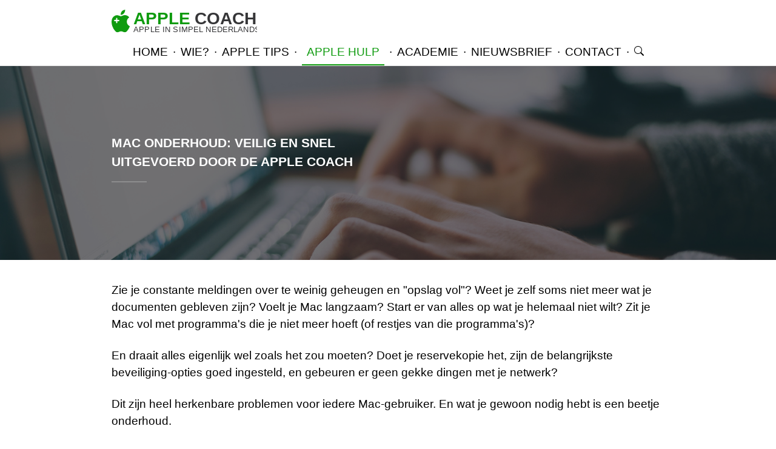

--- FILE ---
content_type: text/html; charset=utf-8
request_url: https://applecoach.nl/hulpvraag/mac-onderhoud/
body_size: 50383
content:
<!doctype html><html lang=nl><head><title>Mac onderhoud: veilig en snel uitgevoerd door de Apple Coach</title><meta charset=utf-8><meta name=viewport content='width=device-width,initial-scale=1,maximum-scale=1,user-scalable=no'><meta http-equiv=X-UA-Compatible content='IE=edge'><meta name=SKYPE_TOOLBAR content='SKYPE_TOOLBAR_PARSER_COMPATIBLE'><meta name=twitter:card content="summary"></meta>
<meta property='og:locale' content='nl_NL'><meta property='og:image' content='https://applecoach.nl/images/mac-onderhoud.jpg'><meta data-pagefind-meta=image content='https://applecoach.nl/images/mac-onderhoud.jpg'><meta property='og:type' content='article'><meta property='og:title' content='Mac onderhoud: veilig en snel uitgevoerd door de Apple Coach'><meta property='og:url' content='https://applecoach.nl/hulpvraag/mac-onderhoud/'><meta name=referrer content="no-referrer-when-downgrade"><link rel=icon href=/images/apple-coach-logo-only.svg sizes=any type=image/svg+xml><link rel=apple-touch-icon sizes=180x180 href=https://applecoach.nl/images/icons/apple-touch-icon.png><link rel=icon type=image/png sizes=32x32 href=https://applecoach.nl/images/icons/favicon-32x32.png><link rel=icon type=image/png sizes=16x16 href=https://applecoach.nl/images/icons/favicon-16x16.png><link href=https://mastodon.online/@martijnengler rel=me><link rel=canonical href=https://applecoach.nl/hulpvraag/mac-onderhoud/><link rel=stylesheet href=https://applecoach.nl/main.min.64085a5647b26215bf89a29ffe8b02499a0bd9f0ba8e67e49c7c2ed93951453de1cda6e5b47f3d417b71ae537d7f2632a9e1ad882681e1eda7b7ee1e96573e7b.css integrity='sha512-ZAhaVkeyYhW/iaKf/osCSZoL2fC6jmfknHwu2TlRRT3hzabltH89QXtxrlN9fyYyqeGtiCaB4e2nt+4ellc+ew=='></head><body class=single_post><header class=nav_header><div class='nav_top wrap'><a class=nav_brand href=/><img src=/images/logo.svg class=nav_logo alt="Apple Coach"></a><div class=nav_search></div><div class=nav_toggle>&#9776;</div></div><nav class='nav wrap center'><a href=/ id=nav-item-home class=nav_item>home</a>
<span class=nav_item_separator>·</span>
<a href=/wat-is-apple-coach/ id=nav-item-wie? class=nav_item>wie?</a>
<span class=nav_item_separator>·</span>
<a href=/apple-tips/ id=nav-item-apple-tips class=nav_item>apple tips</a>
<span class=nav_item_separator>·</span><div class=nav_parent><a href=/apple-hulp/ class=nav_item>Apple hulp</a><ul class=nav_submenu><li><a href=/hulpvraag/ class='nav_subitem nav_item'>Hulp op afstand</a></li><li><a href=/hulpvraag/mac-onderhoud/ class='nav_subitem nav_item nav_active'>Mac onderhoud</a></li><li><a href=/hulpvraag/automatisering/ class='nav_subitem nav_item'>Automatisering</a></li><li><a href=/hulpvraag/time-machine/ class='nav_subitem nav_item'>Reservekopie instellen</a></li></ul></div><span class=nav_item_separator>·</span>
<a href=/academie/ id=nav-item-academie class=nav_item>academie</a>
<span class=nav_item_separator>·</span>
<a href=/nieuwsbrief/ id=nav-item-nieuwsbrief class=nav_item>nieuwsbrief</a>
<span class=nav_item_separator>·</span>
<a href=/contact/ id=nav-item-contact class=nav_item>contact</a>
<span class=nav_item_separator>·</span>
<a href=/zoek/ id=nav-item-zoeken class=nav_item>zoeken</a>
<span class=nav_item_separator>·</span></nav></header><script>document.addEventListener("DOMContentLoaded",function(){document.getElementById("nav-item-zoeken").innerHTML='<svg xmlns="http://www.w3.org/2000/svg" width="16" height="16" fill="currentColor" class="bi bi-search" viewBox="0 0 16 16"><path d="M11.742 10.344a6.5 6.5 0 1 0-1.397 1.398h-.001c.03.04.062.078.098.115l3.85 3.85a1 1 0 0 0 1.415-1.414l-3.85-3.85a1.007 1.007 0 0 0-.115-.1zM12 6.5a5.5 5.5 0 1 1-11 0 5.5 5.5 0 0 1 11 0z"/></svg>'})</script><main><div class=hero style=background-image:url(https://charlie.applecoach.nl/images/mac-onderhoud.jpg);background-position:50%><div class='grid_2 wrap'><section class=hero_excerpt><h1 class=excerpt_title data-pagefind-meta=title data-pagefind-meta=image[src] src=/images/mac-onderhoud.jpg>Mac onderhoud: veilig en snel uitgevoerd door de Apple Coach</h1><div data-pagefind-meta=image:https://charlie.applecoach.nl/images/mac-onderhoud.jpg style=display:none></div><div data-pagefind-meta=excerpt: style=display:none></div><hr></section></div></div><section class=wrap><div id=main_content class=contents><p>Zie je constante meldingen over te weinig geheugen en "opslag vol"? Weet je zelf soms niet meer wat je documenten gebleven zijn? Voelt je Mac langzaam? Start er van alles op wat je helemaal niet wilt? Zit je Mac vol met programma's die je niet meer hoeft (of restjes van die programma's)?</p><p>En draait alles eigenlijk wel zoals het zou moeten? Doet je reservekopie het, zijn de belangrijkste beveiliging-opties goed ingesteld, en gebeuren er geen gekke dingen met je netwerk?</p><p>Dit zijn heel herkenbare problemen voor iedere Mac-gebruiker. En wat je gewoon nodig hebt is een beetje onderhoud.</p><p>Dat kun je zelf doen, of je kunt het laten uitvoeren door een Apple expert. Dat laatste heeft natuurlijk als voordeel dat je weet dat het professioneel gebeurt, en er niets gemist wordt.</p><aside id=inline_toc class="toc_2 no_heading"><nav id=TableOfContents><ol><li><a href=#wat-gebeurt-er-bij-het-mac-onderhoud>Wat gebeurt er bij het Mac onderhoud?</a></li><li><a href=#hoe-werkt-het>Hoe werkt het?</a></li><li><a href=#wat-zeggen-anderen>Wat zeggen anderen?</a></li><li><a href=#kosten-mac-onderhoud>Kosten Mac onderhoud</a></li><li><a href=#reserveer-jouw-moment-in-de-agenda>Reserveer jouw moment in de agenda</a></li></ol></nav></aside><h2 id=wat-gebeurt-er-bij-het-mac-onderhoud>Wat gebeurt er bij het Mac onderhoud?</h2><p>Wanneer je Mac onderhoud laat uitvoeren door mij (Martijn, je vriendelijke Apple Coach), zijn er een aantal dingen die ik doe.</p><p>Daar bij is iedere situatie natuurlijk weer uniek. Maar het resultaat niet.</p><p>Het resultaat is altijd <strong>een goed opgeschoonde Mac.</strong></p><p>Typische zaken die ik altijd doe zijn bijvoorbeeld:</p><ul><li><p><strong>Opruimen van "rommel"</strong>: achtergebleven stukjes van verwijderde programma's, <em>onnodige</em> logbestanden en caches (die soms meer dan de helft van je opslag gebruiken!), en oude snapshots;</p></li><li><p><strong>Programma's met toegang tot je camera, microfoon, locatie, en dergelijke</strong>: welke programma's kunnen meekijken met je camera? Meeluisteren via je microfoon? Zien waar je bent?</p><p>En is dat allemaal wel nodig eigenlijk?</p><p>We kijken ze samen na, bespreken of het nodig is, en schakelen uit waar dat niet zo is.</p></li><li><p><strong>Harde schijf nakijken</strong>: de harde schijf in je Mac is één van de belangrijkste elementen.</p><p>Hier staan al je gegevens op. (Hopelijk heb je ook wel een backup! Anders pakken we dat ook aan.)</p><p>Daarom kijk ik ook gelijk je harde schijf na: lijkt het er op dat die gaat falen? We kunnen er niet altijd wat aan doen als het zo is, maar het <em>weten</em> kan je wel helpen in de voorbereiding.</p></li><li><p><strong>Automatisch verbindende WiFi-netwerken</strong>: je Mac (en dankzij iCloud je iPhone, en iPad) heeft soms een lange lijst van "bekende" WiFi-netwerken.</p><p>Dit zijn netwerken waar de Mac automatisch mee zal verbinden.</p><p>In sommige gevallen verstoort dit een werking van je WiFi of internet, en soms kan het voor een veiligheid risico zorgen.</p><p>In ieder geval is het altijd een goed idee om het op te ruimen.</p></li><li><p><strong>Programma's die automatisch starten</strong>: waarschijnlijk start er van alles automatisch op met je Mac.</p><p>Dit merk je doordat het lang duurt voordat je iets kunt doen na het opstarten, of omdat er allerlei vensters verschijnen die je eerst weer moet afsluiten.</p><p>Bovendien zijn veel van deze programma's erg <em>stiekem</em>, en zie je ze eerst niet eens.</p><p>Samen nemen we door wat er opstart, en bepalen wat er weg kan.</p></li><li><p><strong>Verwijderen van oude backups en programma's</strong>: heb je nog een backup van je iPhone uit 2013? Waarschijnlijk heb je die niet meer nodig. Maar het staat daar wel 100GB van je harde schijf af te snoepen. Ruim ik voor je op.</p><p>En dat programma wat je nooit gebruikt, maar wel van alles doet in de achtergrond? Die gooien we er ook af.</p></li><li><p><strong>Extensies nakijken en opruimen</strong>: je browser (Safari, Google Chrome, Firefox) kent waarschijnlijk ook "extensies" — stukjes om je browser uit te breiden.</p><p>Die kunnen handig zijn, maar ook <em>gevaarlijk</em> zijn. Zo zie je soms dat extensies eigenlijk bijhouden wat jij allemaal doet op internet, of advertenties invoegen waar ze niet horen.</p><p>Kijken we na, en lossen we op.</p></li><li><p><strong>Updates nakijken en installeren</strong>: hoewel je niet altijd gelijk de laatste macOS upgrades wilt installeren (ik gebruik zelf ook nog macOS Monterey in plaats van macOS Ventura op sommige Macs), wil je wel zorgen dat je updates voor veiligheid en andere belangrijke functionaliteit installeert.</p><p>Tijdens het onderhoud controleren we of alle belangrijke updates geïnstalleerd zijn.</p></li><li><p><strong>Mail database opschonen</strong>: je e-mail wordt opgeslagen in een grote databank. Zeker als je veel e-mail krijgt kan die nog wel eens wat vervuild raken.</p><p>Dit kost veel schijfruimte, maakt het Mail programma trager, zorgt er voor dat de zoekfunctie minder goed werkt, en meer vervelende e-mail problemen.</p><p>Tijdens de sessie halen we daar de stofzuiger even door.</p></li><li><p><strong>Belangrijkste veiligheid-instellingen</strong>: voor een volledig profiel van de veiligheid op je Mac is er apart de Veilige Mac scan.</p><p>Maar tijdens het onderhoud kijk ik sowieso je belangrijkste veiligheid instellingen na, en adviseer ik daar in.</p><p>Vaak moet je een keuze maken tussen meer veiligheid, of meer gebruiksgemak. (Het zou bijvoorbeeld heel <em>makkelijk</em> zijn als je nergens een wachtwoord hebt, maar niet zo <em>veilig</em>.)</p><p>Ik help je de juiste keuze te maken, en er goed mee om te gaan.</p></li><li><p><strong>Internet en netwerk-instellingen</strong>: zoveel gebeurt nu via internet dat het belangrijk is dat je netwerk-instellingen goed staan.</p><p>Ik kijk met je mee of alles werkt zoals het zou moeten, en verbeter waar nodig. Zo krijg je een optimale ervaring op internet.</p></li></ul><p>En dan zijn er nog heel veel dingen die afhankelijk zijn van de situatie. Door <strong>meer dan 15 jaar ervaring</strong> weet ik die dingen direct te herkennen.</p><p>Je kunt er zeker van zijn dat onderhoud van je Mac door Apple Coach resulteert in een goed opgeruimde Mac.</p><a href=#reserveer-jouw-moment-in-de-agenda style=text-decoration:none><button class=hulpvraag_call_to_action_button>Reserveer jouw moment</button></a><h2 id=hoe-werkt-het>Hoe werkt het?</h2><p>Het onderhoud doe ik op afstand voor je. Het enige wat je nodig hebt is je computer, en een werkende internet-verbinding.</p><p>Vervolgens werkt het zo:</p><div class=spacer></div><div class=hulpvraag_steps_step_number><span style=display:block;width:100%;text-align:center;font-size:80px>1</span></div><p>Je kunt <a href=#reserveer-jouw-moment-in-de-agenda>hier onder</a> <strong>zelf een afspraak maken</strong> voor een moment dat jou het beste uitkomt. (Houd rekening met ongeveer een uur.)</p><p>Kun je geen goede tijd vinden? Laat me dan iets weten, vaak kan ik wel iets voor je regelen.</p><div class=hulpvraag_steps_spacer></div><div class=hulpvraag_steps_step_number><span style=display:block;width:100%;text-align:center;font-size:80px>2</span></div><p><strong>Op de afgesproken tijd bel ik je</strong> (gewoon heel simpel via de telefoon, maar als je liever zou videobellen kan dat ook), en nemen we nog even door wat er moet gebeuren.</p><p>Vervolgens ga ik met je meekijken op je computer.</p><div class=hulpvraag_steps_spacer></div><div class=hulpvraag_steps_step_number><span style=display:block;width:100%;text-align:center;font-size:80px>3</span></div><p><strong>Via ingebouwde programma's van Apple</strong> maak ik, met jouw toestemming, verbinding met je Mac. Je hoeft dus niets te installeren.</p><p>Jij hebt daar zelf de controle over, en bepaalt wanneer we starten.</p><div class=hulpvraag_steps_spacer></div><div class=hulpvraag_steps_step_number><span style=display:block;width:100%;text-align:center;font-size:80px>4</span></div><p>We kunnen allebei de muis en het toetsenbord besturen. Zo kan ik <strong>direct werkzaamheden</strong> uitvoeren, maar heb jij ook zelf nog steeds de mogelijkheid om dingen te doen.</p><p>Bovendien kun je altijd de verbinding verbreken als dat gewenst is.</p><div class=hulpvraag_steps_spacer></div><div class=hulpvraag_steps_step_number><span style=display:block;width:100%;text-align:center;font-size:80px>5</span></div><p><strong>Ik voer het benodigde onderhoud uit.</strong> Ik kijk bijvoorbeeld of je backup het nog doet, maak ruimte voor je vrij, en doorloop algemene zaken.</p><p>Zo weet je dat je computer gewoon goed blijft draaien.</p><div class=hulpvraag_steps_spacer></div><div class=hulpvraag_steps_step_number><span class=leave_alone style=display:block;width:100%;text-align:center;font-size:80px>🗓</span></div><p><strong>Direct een afspraak maken?</strong></p><p><strong><a href=#reserveer-jouw-moment-in-de-agenda>Klik hier om nu te reserveren.</a></strong></p><div class=hulpvraag_steps_spacer></div><div class=spacer></div><h2 id=wat-zeggen-anderen>Wat zeggen anderen?</h2><p>Benieuwd of het wel wat is? Ik kan zélf natuurlijk zeggen dat ik goed ben in m'n werk, maar het is waarschijnlijk fijner als je het van iemand anders hoort.</p><p>Voorgaande klanten geven gemiddeld een 4,9 uit 5 sterren, en hier zijn er een paar aan het woord:</p><div id=hulpvraag_testimonials><div class="hulpvraag_testimonial top_pick has_photo clearfix"><h3>Kristel Khagaya</h3><blockquote><img class="lazyloaded cdn-testimonial-img" src="https://charlie.applecoach.nl/images/testimonials/kristel-khagaya-yoga.jpg?w=800" data-src=/images/testimonials/kristel-khagaya-yoga.jpg style=width:200px;height:200px;float:right;margin:20px alt="Kristel Khagaya"><div class=testimonial_text><p>Wat ben ik Martijn dankbaar!</p><p>Ken je dat, dat je Macbook Pro het niet doet terwijl je hem NU nodig hebt?</p><p>Ik heb Martijn om hulp gevraagd en hij reageerde binnen 5 minuten!</p><p>Razendsnel en met precisie wist Martijn het probleem op te lossen en de
camera weer te laten functioneren zoals het hoort. Ik kon hem wel zoenen, zo blij en dankbaar als ik was:)!</p><p>Dit camera probleem bleek ook echt iets te zijn wat ik als leek nooit in mijn eentje had kunnen oplossen.</p><p>Martijn heeft me vervolgens stap voor stap uitgelegd hoe ik dit nu voortaan zelf op kunnen lossen wanneer het probleem zich nogmaals
voordoet.</p><p>Martijn heeft zijn hart op de juiste plek, is geïnteresseerd, betrokken, heeft een enorme bereidheid om je te helpen waar hij ook maar kan en is
bovendien vakkundig.</p><p>Wat een cadeau om hem te kennen:)!</p><p>- Kristel Khagaya</p></div></blockquote></div><div class="hulpvraag_testimonial top_pick has_photo clearfix"><h3>Mark</h3><blockquote><img class="lazyloaded cdn-testimonial-img" src="https://charlie.applecoach.nl/images/testimonials/marki.jpg?w=800" data-src=/images/testimonials/marki.jpg style=width:200px;height:200px;float:right;margin:20px alt=Mark><div class=testimonial_text><p>Martijn heeft me fantastisch geholpen.</p><p>Ik had zelf mijn oude Macbook netjes proberen leeg te halen zodat ik hem aan iemand anders kon geven. Maar dit ging niet goed, waardoor hij onbruikbaar was geworden.</p><p>Martijn heeft me - online - op een rustige manier stap-voor-stap door het hele proces geloodst.</p><p>Na een uurtje was mijn oude Macbook weer gefixt en klaar voor een nieuwe
gebruiker.</p><p>Als ik nog een keer een probleem met een Appleproduct heb waar ik
zelf niet uitkom, weet ik Martijn weer te vinden!</p><p>- Mark</p></div></blockquote></div><div class="hulpvraag_testimonial top_pick has_rating has_photo clearfix"><h3>Nicole Richelle</h3><blockquote><img class="lazyloaded cdn-testimonial-img" src="https://charlie.applecoach.nl/images/testimonials/nicole-richelle-200.jpg?w=800" data-src=/images/testimonials/nicole-richelle-200.jpg style=width:200px;height:200px;float:right;margin:20px alt="Nicole Richelle"><div class=testimonial_text><p>Ik ben zo ontzettend blij met 'mijn' applecoach!</p><p>Dat je een '1 op 1 half uurtje' kunt aanvragen vind ik de beste oplossing
ever!</p><p>Ik wist echt niet waar ik terecht kon met de problemen die zich
voordeden op mijn Mac: diverse mensen al gevraagd en dan zou ik telkens de
computer moeten aanleveren en een onbekende tijd kwijt zijn, zonder
zekerheid dat ze het probleem konden verhelpen. Vond ik geen fijn idee.</p><p>Ik heb me aangemeld bij Martijn en een uurtje geboekt en voila: ALLE problemen
opgelost. Zo geweldig dit.</p><p>Nogmaals hartelijk dank Martijn, ik hoop dat het niet nodig is maar zodra er iets niet goed loopt weet ik bij wie ik moet zijn.</p><p>Apple Coach / Martijn staat bij mij bovenaan in mijn favorieten!</p></div><p id=rating>Beoordeling: <span class=rating_stars>★★★★★</span></p></blockquote></div><div class="hulpvraag_testimonial top_pick has_rating has_photo clearfix"><h3>Bob van der Heijden</h3><blockquote><img class="lazyloaded cdn-testimonial-img" src="https://charlie.applecoach.nl/images/testimonials/bob-van-der-heijden-200.jpg?w=800" data-src=/images/testimonials/bob-van-der-heijden-200.jpg style=width:200px;height:200px;float:right;margin:20px alt="Bob van der Heijden"><div class=testimonial_text><p>Apple Coach heeft me snel en goed geholpen met een probleem waar ik zelf niet uit kwam.</p><p>Professionele aanpak, duidelijke uitleg en eenvoudig te betalen factuur (ideal).</p><p>Zal hier zeker weer gebruik van maken.</p></div><p id=rating>Beoordeling: <span class=rating_stars>★★★★★</span></p></blockquote></div><div class="hulpvraag_testimonial has_rating clearfix"><h3>Ineke</h3><blockquote><div class=testimonial_text><p>Martijn kwam er al snel achter wat het probleem was van de zeer, zeer, zeer trage werking van mijn Mac.</p><p>Ik had al vaak die Mac in de Maas willen gooien, daar woon ik nl. dichtbij.</p><p>Maar nu heb ik weer een supersnel werkende Mac.</p><p>Hulde aan Martijn, ik vind hem een echt super talent. Kan ook niet anders, want hij is al jaren een groot expert op het gebied van Apple-producten.</p><p>Tip: blijf niet te lang tobben, plan een afspraak bij Martijn en in no time zijn echt al je Apple-problemen opgelost!</p></div><p id=rating>Beoordeling: <span class=rating_stars>★★★★★</span></p></blockquote></div><div class="hulpvraag_testimonial has_photo clearfix"><h3>Hendrik van Maanen, MAV Audiovisuals</h3><blockquote><img class="lazyloaded cdn-testimonial-img" src="https://charlie.applecoach.nl/images/testimonials/hendrik-van-maanen-200.jpg?w=800" data-src=/images/testimonials/hendrik-van-maanen-200.jpg style=width:200px;height:200px;float:right;margin:20px alt="Hendrik van Maanen, MAV Audiovisuals"><div class=testimonial_text><p>Ook al ben je geen digibeet, soms ontbreekt je de specifieke kennis voor een Apple probleem. Apple computers en protocollen zijn nu eenmaal complex. Je moet daarom op zoek naar een betrouwbaar iemand die je in de donkere krochten van de Apple software de juiste weg kan wijzen.</p><p>Als fan van Apple Coach kom je dan rechtstreeks uit bij Martijn. Op afstand heeft hij me gedurende drie-en-een-half uur met mijn probleem geholpen. Mijn indruk tijdens onze sessie was dat hij zonder twijfel een expert genoemd kan worden.</p><p>Met zijn logische en methodische aanpak legt Martijn in zelfs voor leken begrijpelijke taal uit hoe de technische vork in de softwaresteel zit. Met geduld en humor, en zonder een spoor van irritatie als je het niet direct begrijpt.
Dit is in een geruststellende tegenstelling tot de computernerds, die ik wel eens raadpleeg, en die zich met rollende ogen en ten hemel geheven handen luid zuchtend achteruit op de bank laten vallen als je een technisch probleem niet binnen enkele milliseconden doorgrondt.</p><p>Martijn lost met veel kennis van zaken de Apple problemen met schijnbaar speels gemak op. Na zijn hulp werkt mijn systeem eindelijk (na twee jaar zelf aanmodderen) zoals ik het graag wil. Dit had ik dus veel eerder moeten doen.</p><p>Martijn, nogmaals bedankt voor het oplossen van mijn NAS probleem. Ik zal het op Apple verjaardagen, waar dit soort onderwerpen steevast aan ode orde komen, met mijn Apple vrienden delen.</p><p>Hendrik.</p></div></blockquote></div><div class="hulpvraag_testimonial has_rating has_photo clearfix"><h3>Loes Venema</h3><blockquote><img class="lazyloaded cdn-testimonial-img" src="https://charlie.applecoach.nl/images/testimonials/loes-venema-200.jpg?w=800" data-src=/images/testimonials/loes-venema-200.jpg style=width:200px;height:200px;float:right;margin:20px alt="Loes Venema"><div class=testimonial_text><p>Wat heb je ons geweldig geholpen, Martijn.</p><p>We hadden problemen met onze email en we hebben perfect een afspraak kunnen plannen. Je geeft duidelijke uitleg, hoe en wat je gaat doen en wat de gevolgen zijn. Geen vraag is te gek.</p><p>Superhandig dat je de computer over kunt nemen op
afstand. Dat doe je alleen als je iemand vertrouwt en dat kan bij jou. Je
geeft vertrouwen en hebt verstand van zaken, dat is duidelijk. Ook via de
mail kan alles gevraagd worden en krijg je snel, duidelijk en uitgebreid
antwoord.</p><p>Je bent het meer dan waard geweest!</p><p>Nogmaals dankjewel!</p><p>- Loes Venema</p></div><p id=rating>Beoordeling: <span class=rating_stars>★★★★★</span></p></blockquote></div><div class="hulpvraag_testimonial has_rating has_photo clearfix"><h3>Ed Schless</h3><blockquote><img class="lazyloaded cdn-testimonial-img" src="https://charlie.applecoach.nl/images/testimonials/ed-schless-200.jpg?w=800" data-src=/images/testimonials/ed-schless-200.jpg style=width:200px;height:200px;float:right;margin:20px alt="Ed Schless"><div class=testimonial_text><p>Ik ken Martijn inmiddels via zijn Apple Coach Academie al vele jaren en
heb regelmatig gebruik gemaakt van de on-line aangeboden cursussen. Deze
cursussen over de meest uiteenlopende Mac-gerelateerde onderwerpen zijn
goed bruikbaar als je een specifiek probleem wilt oplossen of als je
bijvoorbeeld nieuwe randapparatuur, zoals een Synology-NAS hebt
aangeschaft. Deze lessen zijn per onderwerp onderverdeeld in lessen van ca
2-6 minuten, wat het gemakkelijk maakt om een specifiek onderwerp te
zoeken of als je de cursus niet op één dag kunt of wil volgen.</p><p>De afgelopen periode kreeg ik meldingen van Synology (mijn NAS) dat zij
bepaalde kwetsbaarheden ontdekt hadden met betrekking tot mijn systeem.
Tegelijkertijd lees ik vele berichten in de media gelezen dat Hackers
bestanden kunnen versleutelen. Ik zou het niet prettig vinden als ik 's
morgen bij het opstarten van mijn Mac de melding krijg dat al mijn
bestanden versleuteld zijn en uitsluitend middels betaling van X-bitcoins
weer beschikbaar komen.</p><p>Een deel van de aanbevelingen van Synology kon ik zelf implementeren maar
bij enkele was ik onzeker en heb de hulp van Martijn ingeroepen.
Het was
eenvoudig om een afspraak te plannen en met behulp van mijn Apple-ID kon
Martijn middels een "TeamViewer"-achtige oplossing mijn computer
overnemen, waarbij hij de resterende aanbevelingen vakkundig oploste,
terwijl hij steeds uitlegde wat hij aan het doen was.</p><p>Daarbij laat ik niet
onvermeld dat Martijn over veel kennis van Apple producten beschikt, maar
ook over de noodzakelijke kennis van randapparatuur zoals Routers,
Printers, harde schijven, Nas en Sonos etc.</p><p>Ik ben blij dat ik Martijn ken en zo nodig van zijn kennis gebruik kan
maken.</p><p>- Ed Schless</p></div><p id=rating>Beoordeling: <span class=rating_stars>★★★★★</span></p></blockquote></div><div class="hulpvraag_testimonial has_rating has_photo clearfix"><h3>Debby van Travelboutique</h3><blockquote><img class="lazyloaded cdn-testimonial-img" src="https://charlie.applecoach.nl/images/testimonials/debby-travelboutique-200.jpg?w=800" data-src=/images/testimonials/debby-travelboutique-200.jpg style=width:200px;height:200px;float:right;margin:20px alt="Debby van Travelboutique"><div class=testimonial_text><p>Als ondernemer en Apple gebruikster sinds 2012 was ik op zoek naar een goede
oplossing voor de opslag en back up van foto's en mijn volledige laptop met
software en bedrijfsvoering.</p><p>Een plug-en-play back up, voor het geval de laptop zou uitvallen of de
externe harde schijf zou vastlopen (waar alle foto's op staan). Niet een
back-up van files dus, maar een die je zo weer kunt
aansluiten op een nieuwe Mac mocht dat nodig zijn.</p><p>In een fijne call met Martijn heeft hij uitstekende vragen gesteld, de
situatie top in beeld gebracht incl benodigde capaciteit en hebben we samen de oplossing gevonden.</p><p>Hij gaat me in nog een consult helpen dit te installeren. Ik vind het
ronduit top en ga hem zeker vaker inschakelen als mijn Apple-IT-er. Hij
levert advies op maat, dus ook zakelijk, en denkt mee in risico en hoe dit
op te lossen. Ik kan hem iedere ondernemer aanraden.</p></div><p id=rating>Beoordeling: <span class=rating_stars>★★★★★</span></p></blockquote></div><div class="hulpvraag_testimonial has_rating has_photo clearfix"><h3>José Faber</h3><blockquote><img class="lazyloaded cdn-testimonial-img" src="https://charlie.applecoach.nl/images/testimonials/jose-faber-200.jpg?w=800" data-src=/images/testimonials/jose-faber-200.jpg style=width:200px;height:200px;float:right;margin:20px alt="José Faber"><div class=testimonial_text><p>Beste Martijn,</p><p>Heel hartelijk bedankt voor je fantastische hulp, super! Ik was al mijn
aantekeningen 'kwijt' uit Notability en dankzij jou heb ik alles weer
terug en kan ik weer aan het werk.</p><p>Heel fijn, blij met je!</p></div><p id=rating>Beoordeling: <span class=rating_stars>★★★★★</span></p></blockquote></div><div class="hulpvraag_testimonial top_pick has_rating has_photo clearfix"><h3>Ben Scherpenzeel</h3><blockquote><img class="lazyloaded cdn-testimonial-img" src="https://charlie.applecoach.nl/images/testimonials/ben-scherpenzeel-200.jpg?w=800" data-src=/images/testimonials/ben-scherpenzeel-200.jpg style=width:200px;height:200px;float:right;margin:20px alt="Ben Scherpenzeel"><div class=testimonial_text><p>Al jaren lid van de Apple Coach Academie, en nu persoonlijk kennis
gemaakt met Martijn bij het migreren van een MacBook naar een MacBook Pro
van mijn partner en bij mezelf de veiligheid check op alle computers
uitgevoerd.</p><p>Een fantastische effectieve investering en prettig en professioneel met
elkaar kunnen werken. Het is heerlijk om dan een Apple expert erbij
te hebben waardoor alles soepel verloopt. We zijn erg blij met het
eindresultaat.</p><p>Dankjewel,</p><p>Ben Scherpenzeel</p></div><p id=rating>Beoordeling: <span class=rating_stars>★★★★★</span></p></blockquote></div><div class="hulpvraag_testimonial top_pick has_photo clearfix"><h3>Yvonne Jansen</h3><blockquote><img class="lazyloaded cdn-testimonial-img" src="https://charlie.applecoach.nl/images/testimonials/yvonne-happely-200.jpg?w=800" data-src=/images/testimonials/yvonne-happely-200.jpg style=width:200px;height:200px;float:right;margin:20px alt="Yvonne Jansen"><div class=testimonial_text><p>Na uren tevergeefs googelen en dingen uitproberen was ik er helemaal klaar mee. Het probleem op mijn Mac bleef, wat ik ook deed.</p><p>Dus maar gegoogeld op iemand die het voor mij kon oplossen en bij Martijn
uitgekomen. Gemaild, afspraak gemaakt en het probleem werd online in een
paar minuten (!) gefixt…</p><p>Martijn is snel, prettig in de omgang en vakkundig - ik ga voortaan mijn
tijd niet meer verknoeien aan eindeloos gepruts maar direct Martijn inhuren.</p><p>- Yvonne van Happely</p></div></blockquote></div><div class="hulpvraag_testimonial has_rating has_photo clearfix"><h3>Hette Germeraad</h3><blockquote><img class="lazyloaded cdn-testimonial-img" src="https://charlie.applecoach.nl/images/testimonials/hette-germeraad-200.jpg?w=800" data-src=/images/testimonials/hette-germeraad-200.jpg style=width:200px;height:200px;float:right;margin:20px alt="Hette Germeraad"><div class=testimonial_text><p>Mijn beide oudjes (iMac en MacBook Pro 2009) konden de digitale kranten
niet meer openen. Mededeling: geen priveverbinding mogelijk. Dreiging met
criminelen!!</p><p>De beveiliging van Ziggo werkte niet op El Capitan. Updates konden niet
gedaan worden: te oud allemaal. Apple Support: idem.</p><p>Martijn: waarschijnlijk softwareprobleem, krijg ik binnen een half uur wel
weer klaar.</p><p>En zo geschiedde: ik kan weer digitaal krant lezen. Geduldig
en vriendelijk lost Martijn je problemen op. Voor een fractie van een
nieuwe iMac of MacBook Pro. Eens zal het wel ophouden, maar ik ben blij
met deze man.</p><p>Bij Ziggo en Apple-Support kunnen ze nog wel wat van hem
leren.</p></div><p id=rating>Beoordeling: <span class=rating_stars>★★★★★</span></p></blockquote></div><div class="hulpvraag_testimonial has_rating clearfix"><h3>Herwig Decrop</h3><blockquote><div class=testimonial_text><p>Martijn straalt gewoon klant- en servicegerichtheid uit.</p><p>Op een half uur tijd hebben we een aantal dingen aangepakt (standaard e-mailadres, Apple ID, backup), en het werkt gewoon.</p><p>Apple Coach staat vooraan bij mijn favorieten.</p><p>Apple problemen? Even Martijn bellen.</p><p>Denk maar aan die oude reclame "Even Apeldoorn bellen" :-)</p><p>- Herwig Decrop</p></div><p id=rating>Beoordeling: <span class=rating_stars>★★★★★</span></p></blockquote></div><div class="hulpvraag_testimonial clearfix"><h3>Martin</h3><blockquote><div class=testimonial_text><p>In korte tijd had ik een voor mij niet op te lossen probleem , met de iMac en
dan heb ik altijd Martijn nog , die ik om hulp roep.</p><p>de eerste keer viel de mail steeds uit -aan, en je hebt het in 20minuten opgelost geweldig!!</p><p>en sinds enige maanden was er geen goede manier meer mogelijk van websites en
binnenkomende websites te openen.
ook dit probleem in een kwartier opgelost.</p><p>Dus het kan niet anders ,ik ben heel erg tevreden met deze apple coach .
Dank dank Martijn.!!</p></div></blockquote></div><div class="hulpvraag_testimonial top_pick clearfix"><h3>Patrick van Thijn (The Back Office)</h3><blockquote><div class=testimonial_text><p>Wellicht ken je het? Je hebt al jaren prachtige Apple-apparaten (MacBook,
iPhone, iPad), maar weet toch niet alles hoe alles lekker (samen)werkt. Of je
loopt tegen Apple-vraagstukken aan die jouw eigen (technische) kennis te boven
gaan.</p><p>Als kleine zelfstandige ondernemer kun je voor dat soort vragen niet
terecht bij grote IT-dienstverleners, maar tegelijkertijd ben je ook aan de
Genius-desk van de plaatselijke Apple-store niet helemaal op je plek.</p><p>Daarom ben ik zo blij met de Apple Coach (Martijn Engler). Die vult dat 'gat' en staat
met raad en daad klaar om je te helpen. En dat alles op een fijne, persoonlijke
en laagdrempelige wijze.</p></div></blockquote></div><div class="hulpvraag_testimonial clearfix"><h3>Marianne</h3><blockquote><div class=testimonial_text><p>Ik had een soort van noodsituatie, dat mijn camera het niet deed en ik een uur later een workshop online moest geven voor klanten.</p><p>Ik mailde Martijn, onze Apple Coach, en hij belde mij direct op, en heeft met mij geholpen waardoor ik toch daarna nog op tijd mijn workshop met camera kon geven!</p><p>Dank Martijn! You were my hero.</p></div></blockquote></div><div class="hulpvraag_testimonial top_pick clearfix"><h3>Debora Karman</h3><blockquote><div class=testimonial_text><p>Dankjewel voor je hulp, ik ben heel blij dat ik door jouw goede vragen
en hulp aan de telefoon weer meer structuur heb in mijn foto's en andere
zakelijke en privé bestanden.</p><p>Het was vooral fijn om dit in een gefocused uur samen te kunnen doen en
daarna van jou nog een samenvatting van mijn eigen to do's en jouw
adviezen te krijgen.</p></div></blockquote></div><div class="hulpvraag_testimonial has_rating clearfix"><h3>Mevrouw Laan</h3><blockquote><div class=testimonial_text><p>Je hebt me heel goed geholpen, Martijn. Ik had echt een vreemd probleem. Als ik mijn foto's van mijn iPhone naar mijn Mac had overgebracht, door het aansluiten van mijn iPhone op mijn Mac, kwam ik erachter dat er heel veel foto's op mijn iPhone bleken te staan, die
helemaal niet overgezet waren.</p><p>Je vond het ook een gek probleem maar gaf me alle vertrouwen dat je er wel achter zou komen. Dat was ook het geval.</p><p>Je hielp me heel goed, en ik kon de stappen ook goed volgen. Heel blij met
je hulp!</p><p>- Mevrouw Laan</p></div><p id=rating>Beoordeling: <span class=rating_stars>★★★★★</span></p></blockquote></div><div class="hulpvraag_testimonial has_rating clearfix"><h3>Jean van der Linden</h3><blockquote><div class=testimonial_text><p>Ik had advies nodig hoe om te gaan met de grote hoeveelheid mails die
je dagelijks krijgt en vooral om deze automatisch op een correcte manier
te laten sorteren. Martijn heeft mij hiermee enorm geholpen en heeft
daarbij ook nog enkele andere aspecten om mijn MacBook Pro bekeken. Het
gesprek was zeer aangenaam en vanaf het eerste ogenblik wist ik dat
Martijn iemand is met enorme vakkennis.</p><p>Mocht je info nodig hebben over Apple, dan ben je, volgens mij, bij hem
aan het juiste adres!!!</p><p>- Jean van der Linden</p></div><p id=rating>Beoordeling: <span class=rating_stars>★★★★★</span></p></blockquote></div><div class="hulpvraag_testimonial has_rating clearfix"><h3>Bert</h3><blockquote><div class=testimonial_text><p>Snel en goed geholpen.
Martijn heeft me tussen twee andere klanten door geholpen, omdat ik anders niet verder kon met mijn werk.</p><p>- Bert</p></div><p id=rating>Beoordeling: <span class=rating_stars>★★★★</span></p></blockquote></div><div class="hulpvraag_testimonial has_rating clearfix"><h3>Els Levering</h3><blockquote><div class=testimonial_text>Supergoed geholpen. Snel en vakkundig. Erg vriendelijk en behulpzaam.
Heel erg blij mee.</div><p id=rating>Beoordeling: <span class=rating_stars>★★★★★</span></p></blockquote></div><div class="hulpvraag_testimonial clearfix"><h3>Annelies Eckelrade</h3><blockquote><div class=testimonial_text><p>Wat heerlijk dat ik nu weet dat je Apple Coach ook gewoon in huis kunt halen! In je eigen computer, super professioneel, geweldig geholpen.</p><p>Ik was ten einde raad, maar nu weer heerlijk ongecompliceerd aan het werk op mijn Mac. Superblij!</p></div></blockquote></div><div class="hulpvraag_testimonial has_rating clearfix"><h3>Annemieke Bergen</h3><blockquote><div class=testimonial_text><p>Martijn heeft mij super geholpen.</p><p>Op mijn oude IPAD2 stonden heel veel boeken (2000) en muziek. Die wilde ik graag op mijn nieuwe IPAD hebben.</p><p>Met enkele omwegen is het gelukt om bijna alles over te zetten. Ben er erg blij mee.</p><p>- Annemieke Bergen</p></div><p id=rating>Beoordeling: <span class=rating_stars>★★★★★</span></p></blockquote></div><div class="hulpvraag_testimonial has_rating clearfix"><h3>Feiko Riemersma</h3><blockquote><div class=testimonial_text>Heb mijn keuze na gesprek voor aanschaf nieuwe iMac goed kunnen onderbouwen</div><p id=rating>Beoordeling: <span class=rating_stars>★★★★</span></p></blockquote></div><div class="hulpvraag_testimonial clearfix"><h3>Stefan van Weers</h3><blockquote><div class=testimonial_text><p>Martijn ontdekte snel het euvel in mijn Macbook (waarom mijn harde schijf was volgelopen) en wist het ook vlot te repareren.</p><p>Mijn zorg (nieuwe Macbook kopen?) was opgelost en ik had weer meer dan genoeg ruimte voor de upgrade naar het nieuwste iOS systeem.</p><p>Ook meteen op zijn advies een externe harde schijf aangeschaft voor een extra back up van mijn interne harde schijf.</p><p>Kortom, met een uurtje hulp kan ik weer verder zonder zorgen. Dank!</p></div></blockquote></div><div class="hulpvraag_testimonial has_rating clearfix"><h3>Martin</h3><blockquote><div class=testimonial_text>Waarschijnlijk heb je me goed geholpen maar ik merk er niet veel van. Ik krijg in ieder geval geen meldingen meer dat ik "te weinig geheugen" over heb.</div><p id=rating>Beoordeling: <span class=rating_stars>★★★</span></p></blockquote></div><div class="hulpvraag_testimonial clearfix"><h3>Ruud Smid</h3><blockquote><div class=testimonial_text><p>Wat fijn te ervaren dat er in Nederland iemand is, die van wanten weet en een expert genoemd mag worden in het ict-gebeuren!</p><p>Toen ik Martijn raadpleegde, viel ik werkelijk van de ene verbazing in de andere.</p><p>Wat is de man handig. Het lijkt alsof hij oplossingen zomaar uit zijn mouw schudt!</p><p>Wat heb ik de afgelopen jaren zitten prutsen met het Mailprogramma op mijn iMac!  De toets ”forceer stop” heb ik vele malen per dag moeten gebruiken.</p><p>Zeer vaak raadpleegde ik medewerkers van Apple Care over mijn probleem. Zonder resultaat. Het waren overigens vriendelijke medewerkers, waarmee ik uren lang aan de telefoon zat.</p><p>Martijn, echter, bracht de oplossing in een oogwenk: hij is van alle markten thuis.</p><p>Fantastisch!</p><p>Ruud Smid</p></div></blockquote></div><div class="hulpvraag_testimonial top_pick has_rating clearfix"><h3>Feiko Feijtes, arbeidsdeskundige bij Feijcoach</h3><blockquote><div class=testimonial_text><p>Goede en vlotte service op mijn vragen over mijn trage Mac. Oplossing was even simpel als doeltreffend ( inzet Portable SSD T7).
Andere vragen over wachtwoordbeheer, synchroniseren data, naar volle tevredenheid beantwoord. Alles weer "safe and sound."
Ik kan weer verder!</p><p>Feiko Feijtes, arbeidsdeskundige bij Feijcoach</p></div><p id=rating>Beoordeling: <span class=rating_stars>★★★★★</span></p></blockquote></div><div class="hulpvraag_testimonial has_rating clearfix"><h3>Marja</h3><blockquote><div class=testimonial_text><p>Deze week een half uur contact met Martijn gehad en dat heeft zoveel problemen opgelost.</p><p>Rustig in aandacht en deskundig , ik was super blij.</p><p>Marja</p></div><p id=rating>Beoordeling: <span class=rating_stars>★★★★★</span></p></blockquote></div><div class="hulpvraag_testimonial has_rating clearfix"><h3>Robert</h3><blockquote><div class=testimonial_text><p>Ben erg blij met de support van Martijn. het plannen van de afspraak verloopt soepel en goed, daarna wordt je op een uitermate prettige manier geholpen. naast het gegeven dat het erg fijn is dat Martijn een vervelende bug heeft opgelost is de aftercare ook prima voor elkaar: zo wil je geholpen worden!</p><p>JA, ik kan Martijn aanbevelen!</p></div><p id=rating>Beoordeling: <span class=rating_stars>★★★★★</span></p></blockquote></div><div class="hulpvraag_testimonial has_rating has_photo clearfix"><h3>Kitty Vromen</h3><blockquote><img class="lazyloaded cdn-testimonial-img" src="https://charlie.applecoach.nl/images/testimonials/kitty-vromen-200.jpg?w=800" data-src=/images/testimonials/kitty-vromen-200.jpg style=width:200px;height:200px;float:right;margin:20px alt="Kitty Vromen"><div class=testimonial_text><p>Hoi Apple dokter,</p><p>De per mail aangeboden veiligheidsscan heeft Martijn me mee geholpen, maar dat niet alleen!
Een van de dingen waar ik me niet bewust van was, en hij me op gewezen heeft, is dat mijn harde schijf geen beveiliging heeft.
Ook deze kan gestolen worden. Ik heb hem kunnen beveiligen maar tijdens het toepassen van een wachtwoord later is er toch iets mis gegaan en had ik zijn hulp weer nodig. Ik mailde Martijn en na een paar mailwisselingen belde hij me op.
En mijn probleem met de harde schijf heeft hij opgelost.
De tips tijdens de veiligheid scan die Martijn gaf zijn door mij goed toe te passen.
Ik blijf blij verrast dat hij dingen zo stap voor stap uitlegt (en vaak met filmpjes) dat ik het kan volgen.</p><p>Terwijl we af en toe moesten wachten, heb ik Martijn iets gevraagd wat ik echt heel lastig vond om zelf op te lossen.
En ook de lessen over icloud bij de academie gaven me niet het gewenste resultaat.
Ik was namelijk meer dan een jaar geleden veel van mijn memos kwijt geraakt van de dictafoon.
Had al zoveel geprobeerd om ze weer terug te krijgen.</p><p>En Martijn heeft er toen naar gekeken. Echt heel goed. Helaas niet met het gewenste resultaat. Ook hij heeft ze niet terug kunnen halen, ik had dat eerder moeten vragen en dan zou het waarschijnlijk wel gelukt zijn.</p><p>Ik ben blij dat hij er naar gekeken heeft. En blij dat ik het gevraagd heb!</p><p>Het bleef maar in mijn hoofd rondspoken hoe ik de memo's weer terug kon halen. En nu hoef ik er niet meer over in te zitten.</p><p>Als het zelfs de apple 'dokter' niet lukt dan hoef ik niet verder te kijken😊.</p><p>Dit is toch ook echt super fijn en maakt mijn hoofd weer leeg.</p><p>Ik heb nu ook (weer) kunnen ervaren hoe snel hij is en hoeveel expertise Martijn heeft. Wat hij in een half uur doet! Zo snel.
Voor mij waardevol omdat ik nu weet dat als ik weer een probleem heb je hem gewoon belt en dan kan ik zien hoe je aan het werk gaat.
Lekker laagdrempelig. Eigenlijk voelt hij aan als mijn buurjongen die ook een apple expert is.</p><p>Nog even een ps
Martijn is een kei in geruststellen. En zo iemand is goud waard!</p><p>Groetjes
Kitty</p><p>- Kitty Vromen</p></div><p id=rating>Beoordeling: <span class=rating_stars>★★★★★</span></p></blockquote></div><div class="hulpvraag_testimonial top_pick has_rating clearfix"><h3>Hans van der Horst</h3><blockquote><div class=testimonial_text><p>En ineens was ik al mijn e-mailberichten kwijt ... Zelf back ups ophalen van de Time Machine kreeg ik niet voor elkaar.</p><p>Ik kan vertellen dat de zenuwen goed toeslaan als je begint te geloven dat alle mails en archiefmappen voorgoed verloren zijn.</p><p>Hoewel hij eigenlijk helemaal was volgeboekt, lukte het Martijn om me een dag later online te helpen.</p><p>Het was wel een flinke klus, maar uiteindelijk zijn alle bestanden weer op hun plek.</p><p>Martijn is deskundig, klantvriendelijk en communicatief. Hij legt goed uit wat hij aan het doen is en houdt zich aan de afspraken.</p><p>Mocht ik onverhoopt ooit nog eens Mac-problemen krijgen, dan weet ik Martijn te vinden!</p></div><p id=rating>Beoordeling: <span class=rating_stars>★★★★★</span></p></blockquote></div><div class="hulpvraag_testimonial has_rating clearfix"><h3>marian</h3><blockquote><div class=testimonial_text><p>Martijn, je legt goed uit wat de voor- én nadelen zijn van elke verandering. Daarna kon ik goed geïnformeerd beslissen.</p><p>De werkvolgorde van reservekopie, software update, mail up to date en daarnaast nog de 'kleine vraagjes' tussendoor... Jij handelt het allemaal rustig, duidelijk en respectvol af. En met humor!</p></div><p id=rating>Beoordeling: <span class=rating_stars>★★★★★</span></p></blockquote></div><div class="hulpvraag_testimonial has_rating has_photo clearfix"><h3>françois vandecruys</h3><blockquote><img class="lazyloaded cdn-testimonial-img" src="https://charlie.applecoach.nl/images/testimonials/francois-vandecruys-telenet-be-200.jpeg?w=800" data-src=/images/testimonials/francois-vandecruys-telenet-be-200.jpeg style=width:200px;height:200px;float:right;margin:20px alt="françois vandecruys"><div class=testimonial_text><p>Beste Martijn,</p><p>mag ik je van Harte danken voor je hulp bij het opschonen van mijn pc. het verliep heel vlot en de aanwijzingen die ik mocht ontvangen waren heel nuttig. ik raad het eenieder aan om het zelfde te doen want het is echt nodig dit minstens één maal per jaar te laten doen want er komt heel wat op je mac te staan wat er helemaal niet hoeft te zijn . wanneer je een afspraak maakt is het zeer stipt en je hoeft zelf maar heel weinig te doen een paar keer je wachtwoord ingeven en de rest doet Martijn wel . ik ben blij met zijn tussen komst en hulp . Hopelijk mogen we elkaar voor ander probleempjes contacteren en hebben we weer zo een fijne samen werking . Ik ben in ieder geval erg tevreden en nogmaals mijn oprechte dank voor uw samen werking.</p><p>vriendelijke groetjes</p><p>François</p></div><p id=rating>Beoordeling: <span class=rating_stars>★★★★★</span></p></blockquote></div><div class="hulpvraag_testimonial has_rating clearfix"><h3>Jan</h3><blockquote><div class=testimonial_text>Ik had hulp nodig bij het installeren van een nieuwe back-upschijf. Dit is correct uitgevoerd. In de tussentijd heeft Martijn ook het onderhoud aan mijn mac uitgevoerd en aanvullende informatie verstrekt. Ik ben er blij mee en heb een zorg minder! Martijn, bedankt!</div><p id=rating>Beoordeling: <span class=rating_stars>★★★★★</span></p></blockquote></div><div class="hulpvraag_testimonial has_rating clearfix"><h3>Rik</h3><blockquote><div class=testimonial_text><p>Martijn heeft mij erg goed en snel geholpen met het terugzetten van mijn Time Machine backup vanaf de Synology NAS wat mij niet lukte met de Migratieassistent.</p><p>Je moet maar net de juiste vinkjes op de NAS aan weten te zetten...</p></div><p id=rating>Beoordeling: <span class=rating_stars>★★★★★</span></p></blockquote></div><div class="hulpvraag_testimonial has_rating clearfix"><h3>Marcel Vaanhold</h3><blockquote><div class=testimonial_text>Super, de Mac helemaal nagekeken, overtollige balast verwijderd.</div><p id=rating>Beoordeling: <span class=rating_stars>★★★★★</span></p></blockquote></div><div class="hulpvraag_testimonial has_rating clearfix"><h3>Pieter Jansen</h3><blockquote><div class=testimonial_text>Duidelijke heldere manier van uitleggen waar je bezig bent en wat de gevolgen daarvan zijn. Het was wat mij betreft een erg prettig contact. Terzake kundig advies voor de toekomst.</div><p id=rating>Beoordeling: <span class=rating_stars>★★★★★</span></p></blockquote></div><div class="hulpvraag_testimonial has_rating clearfix"><h3>Gerard Kerkman</h3><blockquote><div class=testimonial_text><p>Externe harde schijf WD maakte geen backup meer, na veel geprobeerd te hebben om dit alsnog voor elkaar te krijgen was er maar een keuze en dat was wissen en opnieuw opstarten.</p><p>Dat is naar tevredenheid gelukt.</p><p>Op afstand overname van de computer en in gesprek blijven over nog een aantal andere zaken waarmee we een volgende keer een oplossing voor gaan realiseren</p><p>Prima geholpen!</p></div><p id=rating>Beoordeling: <span class=rating_stars>★★★★★</span></p></blockquote></div><div class="hulpvraag_testimonial has_rating clearfix"><h3>Ger</h3><blockquote><div class=testimonial_text>Martijn is zeer deskundig, snel, trefzeker en meedenkend bij de uitvoering van zijn digitale checks: in mijn geval de internetveiligheid, indeling, opschoning databestanden, snelheid etc. van mijn MacBook Pro 13"! Ook heb ik op mijn overige vragen doeltreffende antwoorden van hem gekregen. Samengevat: een betere Apple hulp dan Martijn is niet gemakkelijk te vinden.</div><p id=rating>Beoordeling: <span class=rating_stars>★★★★★</span></p></blockquote></div><div class="hulpvraag_testimonial has_rating clearfix"><h3>Marrion Takx</h3><blockquote><div class=testimonial_text>Helemaal goed, al mijn vragen beantwoord en door nieuwe instellingen functioneert alles weer naar behoren.</div><p id=rating>Beoordeling: <span class=rating_stars>★★★★★</span></p></blockquote></div><div class="hulpvraag_testimonial has_rating has_photo clearfix"><h3>Bart Remmerswaal</h3><blockquote><img class="lazyloaded cdn-testimonial-img" src="https://charlie.applecoach.nl/images/testimonials/bart-remmerswaal-200.jpeg?w=800" data-src=/images/testimonials/bart-remmerswaal-200.jpeg style=width:200px;height:200px;float:right;margin:20px alt="Bart Remmerswaal"><div class=testimonial_text><p>Ik vind het allemaal heel knap wat die allemaal doet.</p><p>Ik kan het nauwelijks bijkijken zo snel als het allemaal gaat maar ik heb er het volste vertrouwen in.</p></div><p id=rating>Beoordeling: <span class=rating_stars>★★★★★</span></p></blockquote></div><div class="hulpvraag_testimonial has_rating clearfix"><h3>Ineke</h3><blockquote><div class=testimonial_text><p>De Apple Coach had het probleem op mijn Mac, waar ik al tijden mee worstelde, binnen 3 minuten gevonden!!!</p><p>I.t.t. eerdere hulpbronnen, zelfs van het Appleteam en het bedrijf waar ik deze Mac aangeschaft heb.</p><p>Zijn toelichting en uitleg, ook met alle verdere controles, waren heel duidelijk.</p><p>Vragen werden ook inzichtelijk opgelost door die oplossing(en) op mijn scherm te laten zien.</p><p>M'n Mac is eens even zeer efficiënt doorgelicht en aangepast, waar nodig.</p><p>Ik ben Martijn zeer dankbaar, want ik heb weer een prima werkende computer.</p></div><p id=rating>Beoordeling: <span class=rating_stars>★★★★★</span></p></blockquote></div><div class="hulpvraag_testimonial top_pick has_rating has_photo clearfix"><h3>Paul Imhoff</h3><blockquote><img class="lazyloaded cdn-testimonial-img" src="https://charlie.applecoach.nl/images/testimonials/paul-imhoff-200.jpg?w=800" data-src=/images/testimonials/paul-imhoff-200.jpg style=width:200px;height:200px;float:right;margin:20px alt="Paul Imhoff"><div class=testimonial_text>Martijn van Applecoach heeft professioneel en adequaat mijn iMac onderzocht. In een uur tijd heeft Martijn alle belangrijke aspecten van de computer nagelopen. zoals E-mails, harde schijf, externe schijf, back-ups en vooral de veiligheid gecheckt. Bij de check-up heeft hij telefonisch contact en praat je bij over wat hij doet en gaat in op vragen die ik had. Daar waar wachtwoorden gebruikt moeten worden, vraagt hij er niet om en laat mij dit doen. Het is volledig safe om hem in je computer te laten. Met een prima resultaat.</div><p id=rating>Beoordeling: <span class=rating_stars>★★★★★</span></p></blockquote></div><div class="hulpvraag_testimonial has_rating clearfix"><h3>Willem</h3><blockquote><div class=testimonial_text>Jij helpt mij altijd goed bij mijn vragen en problemen met de computer. Ben blij dat jij mijn coach bent.</div><p id=rating>Beoordeling: <span class=rating_stars>★★★★★</span></p></blockquote></div><div class="hulpvraag_testimonial has_rating clearfix"><h3>Hans</h3><blockquote><div class=testimonial_text><p>Ik ben onder de indruk van de deskundigheid en snelheid, waarmee Martijn werkt.</p><p>Waar nodig, legt hij dingen uit.</p><p>Ik zal de komende tijd ervaren wat het heeft opgeleverd. Ik weet in elk geval dat de hardware voorlopig geen risico oplevert.</p></div><p id=rating>Beoordeling: <span class=rating_stars>★★★★</span></p></blockquote></div><div class="hulpvraag_testimonial top_pick has_rating has_photo clearfix"><h3>Jops van der Steenhoven</h3><blockquote><img class="lazyloaded cdn-testimonial-img" src="https://charlie.applecoach.nl/images/testimonials/jops-van-der-steenhoven-200.jpeg?w=800" data-src=/images/testimonials/jops-van-der-steenhoven-200.jpeg style=width:200px;height:200px;float:right;margin:20px alt="Jops van der Steenhoven"><div class=testimonial_text><p>Het was prettig om samen de MacBook door te lopen en je hebt mijn vragen perfect beantwoord. Ook een geruststelling dat ik voor de zaken waarvoor ik hem gebruik zeker niet een nieuwere hoef aan te schaffen. Het was ook indrukwekkend om te zien hoe je - precies op de afgesproken tijd - mijn computer overnam en aan de slag ging met het opschonen.</p><p>Nogmaals dank.</p></div><p id=rating>Beoordeling: <span class=rating_stars>★★★★★</span></p></blockquote></div><div class="hulpvraag_testimonial top_pick has_rating has_photo clearfix"><h3>Arnold Copier</h3><blockquote><img class="lazyloaded cdn-testimonial-img" src="https://charlie.applecoach.nl/images/testimonials/arnold-copier-200.jpeg?w=800" data-src=/images/testimonials/arnold-copier-200.jpeg style=width:200px;height:200px;float:right;margin:20px alt="Arnold Copier"><div class=testimonial_text><p>Wat een geweldige ervaring zeg, ik had al langere tijd van diverse ongemakken op mijn iMac</p><p>Uiteindelijk mijn Apple Coach Martijn erbij gehaald</p><p>En in 1 uur heeft Martijn alle problemen opgelost en mijn iMac sneller gemaakt</p><p>Kortom het was deze investering van 1 uur dubbel en dwars waard</p></div><p id=rating>Beoordeling: <span class=rating_stars>★★★★★</span></p></blockquote></div><div class="hulpvraag_testimonial has_rating clearfix"><h3>Margriet</h3><blockquote><div class=testimonial_text>Vriendelijk en deskundig, met goede tips en uitleg. Een aanrader!!</div><p id=rating>Beoordeling: <span class=rating_stars>★★★★★</span></p></blockquote></div><div class="hulpvraag_testimonial has_rating clearfix"><h3>Erna Oosterbaan</h3><blockquote><div class=testimonial_text>Het is fijn dat er professioneel wordt gekeken of er niet onnodige ruimte in beslag wordt genomen. In mijn geval ook de back-up weer opnieuw geactiveerd, toch wel een geruststelling voor het geval er iets gebeurt.</div><p id=rating>Beoordeling: <span class=rating_stars>★★★★★</span></p></blockquote></div><div class="hulpvraag_testimonial has_photo clearfix"><h3>Jurjen Oosterbaan</h3><blockquote><img class="lazyloaded cdn-testimonial-img" src="https://charlie.applecoach.nl/images/testimonials/jurjen-oosterbaan-200.jpg?w=800" data-src=/images/testimonials/jurjen-oosterbaan-200.jpg style=width:200px;height:200px;float:right;margin:20px alt="Jurjen Oosterbaan"><div class=testimonial_text><p>Ik ga elk half jaar naar de tandarts voor controle. Al vele jaren blijkt er niets aan de hand te zijn. Toch heb ik niet het gevoel dat ik “ voor niets” geweest ben. Het is gewoon fijn te weten dat “het” goed is.</p><p>Zo verging het ook met mijn eerste digitale contact met Martijn. Ok om nu direct bij de eerste blik op mijn trouwe IMac te horen “die wordt niet meer gemaakt” stelt niet helemaal gerust op wat er komen gaat. Maar Martijn tovert het ene na het andere scherm uit de computer. Schermen waarvan ik niet wist dat ze bestonden. Hier en daar doet hij onnavolgbare zaken.</p><p>Het eindoordeel: Alles is goed. Ik heb de computer iets sneller gemaakt. Ook nu weer: een gerust gevoel dat er geen enge virussen zijn of dat de computer door ouderdom op instorten staan. Volgend jaar maar weer inplannen.</p></div></blockquote></div><div class="hulpvraag_testimonial has_rating clearfix"><h3>Glenn van der Hoff, directeur van The Royal Academy of Dance</h3><blockquote><div class=testimonial_text><p>Bijna een 10, waarom niet?</p><p>Ondanks de uitstekende hulp en bijkomende vragen die volledig werden beantwoord, is Martijn een goede 'coach'. Ging wel erg snel, waardoor ik alle zeilen bij moest zetten om hem te volgen.</p><p>Een 9 dus, want...de telefoonverbinding is niet altijd even helder/duidelijk. Je moet eerst wennen aan de stem en soms hoorde ik niet alles even duidelijk.</p><p>Verder een echte aanrader, want ik heb veel van de sessie geleerd.</p><p>Ik ga nu een 2e afspraak maken voor mijn Mac mini..</p><p>Tip: maak aantekeningen en van het gesprek, dat kan in de toekomst van pas zijn.</p></div><p id=rating>Beoordeling: <span class=rating_stars>★★★★</span></p></blockquote></div><div class="hulpvraag_testimonial has_rating clearfix"><h3>Cees van der Kooij</h3><blockquote><div class=testimonial_text><p>Niet onbelangrijk (omdat ik je nog niet persoonlijk kende), ik voelde mij direct op mijn gemak omdat je vertrouwen en vakmanschap uitstraalde. In mijn geval bleek alles gelukkig redelijk in orde te zijn wat ook een goed gevoel gaf. Daarnaast was er genoeg tijd en ruimte om vragen te stellen over mijn huidige apparatuur en apps en de mogelijke toekomst.</p><p>Kortom, ik ben blij dit gedaan te hebben plus dat ik nu weet dat in principe alles in orde en veilig is. Bedankt Martijn!</p></div><p id=rating>Beoordeling: <span class=rating_stars>★★★★★</span></p></blockquote></div><div class="hulpvraag_testimonial has_rating clearfix"><h3>Vincent van Steenis</h3><blockquote><div class=testimonial_text><p>Ik voel me goed geholpen. De overbodige en/of oudere bestanden</p><p>die jij verwijderd hebt, dat had ik zelf nooit kunnen verzinnen.</p><p>De update voor Big Sur heeft ook zoden aan de dijk gezet.</p><p>Jammer, dat de verstaanbaarheid via de telefoon te wensen over liet.</p><p>Groet</p><p>Vincent van Steenis</p></div><p id=rating>Beoordeling: <span class=rating_stars>★★★★</span></p></blockquote></div><div class="hulpvraag_testimonial has_rating has_photo clearfix"><h3>Rosita Guérand</h3><blockquote><img class="lazyloaded cdn-testimonial-img" src="https://charlie.applecoach.nl/images/testimonials/rosita-gu-rand-200.jpeg?w=800" data-src=/images/testimonials/rosita-gu-rand-200.jpeg style=width:200px;height:200px;float:right;margin:20px alt="Rosita Guérand"><div class=testimonial_text><p>Een jaar geleden een IMac gekocht. Heb je geen virusscanner nodig zeiden ze mij. Wat gebeurd er . Ik ben op zoek naar Pamflute songtesten en kom op een site terecht waar die te downloaden zijn. Ik happy maar niet voor lange tijd</p><p>Kort daarna krijg ik steeds popups dat mijn systeem geinfecteerd is met een virus. Paniek alom . Contact gehad met Apple .Advies om alles terug op fabrieksinstelling te zetten.Daar zat ik dus niet op te wachten.</p><p>Het zweet brak me uit als ik dacht hoeveel inspanning dit weer zou kosten.. Kwam per toeval bij Martijn terecht. waar ik een sessie kon boeken voor IMac onderhoud. Gelijk een afspraak gemaakt . Had zo mijn twijfels maar ja , je moet wat.</p><p>Op de afgesproken datum en tijd werd ik gebeld . `nog steeds had ik mijn twijfels . uur voor de sessie nog op google gezocht of dit wel safe was. Dan is het zover en heb je Martijn aan de lijn . De verbinding is slecht en regelmatig valt mijn telefoon uit. De twijfels groeien maar na gelang het gesprek en alles wat hij zegt en doet groeit het vertrouwen. Mijn probleem niet direct opgelost maar ik krijg tips wat te doen .</p><p>In ieder geval heb ik dankzij Martijn nu een goed systeem wat voor de nodige backups zorgt. Heeft hij mijn maandelijkse lasten voor opslag van € 10,- naar € 3,- gebracht en weet ik nu hoe de herstelApp werkt.</p><p>Ik kan hem dus aanraden . Ik ben een senior, weet wel het nodige van een PC maar wordt moeilijk om alles bij te houden . Ben blij met Martijn toen hij zei dat ik mocht bellen of mailen indien ik extra ondersteuning nodig had..</p></div><p id=rating>Beoordeling: <span class=rating_stars>★★★★★</span></p></blockquote></div><div class="hulpvraag_testimonial has_rating clearfix"><h3>Rob</h3><blockquote><div class=testimonial_text>Goed te begrijpen en duidelijke uitleg door Martijn.</div><p id=rating>Beoordeling: <span class=rating_stars>★★★★★</span></p></blockquote></div><div class="hulpvraag_testimonial has_rating clearfix"><h3>Hans Verkerk</h3><blockquote><div class=testimonial_text><p>Mijn MacBook Air moest ik 9 van 10 keer voor een 2e maal opstarten. Leek goed op te starten maar bij het starten van een programma kwam die draaiende gekleurde bal steeds in beeld. Na de 2e keer opstarten was dit meestal opgelost. Was heel irritant.</p><p>Martijn heeft voor mij kritisch gekeken welke programma's in de achtergrond werden opgestart. Nou dat bleken er nogal wat te zijn, ook programma's die ik allang niet meer gebruik. Had ze wel verwijderd, dacht ik, maar dat was niet voldoende.</p><p>Nu start hij weer prima op en zelfs de programma's openen sneller.</p><p>Martijn bedankt.</p></div><p id=rating>Beoordeling: <span class=rating_stars>★★★★★</span></p></blockquote></div><div class="hulpvraag_testimonial has_rating clearfix"><h3>Raymond</h3><blockquote><div class=testimonial_text><p>De algemene controle die ik had gevraagd is zeer vlot verlopen. Stipt op het afgesproken uur. Er was blijkbaar een probleem met de overname van de computer maar ook dit was dadelijk verholpen via een andere tool.</p><p>Er zijn enkele onderdelen opgekuist en oude, niet meer gebruikte programma's verwijderd.</p><p>De controle van de harde schijf verliep ontzettend traag of duurde ontzettend lang zodat we de sessie afgesloten hebben maar afgesproken dat als er iets niet juist zou zijn ik dit nadien een prinscreen zou doorsturen.</p><p>Er was inderdaad een probleem en heb ik instructies gekregen om zelf nog een controle uit te voeren welke vlot verlopen is zodat nu alles in orde blijkt.</p><p>dus, zeer tevreden en mijn bedoeling is dan ook om dit jaarlijks af te spreken.</p></div><p id=rating>Beoordeling: <span class=rating_stars>★★★★★</span></p></blockquote></div><div class="hulpvraag_testimonial has_rating has_photo clearfix"><h3>Ger de Rooy</h3><blockquote><img class="lazyloaded cdn-testimonial-img" src="https://charlie.applecoach.nl/images/testimonials/ger-de-rooy-200.jpg?w=800" data-src=/images/testimonials/ger-de-rooy-200.jpg style=width:200px;height:200px;float:right;margin:20px alt="Ger de Rooy"><div class=testimonial_text><p>Zelf zeer goed geholpen , mijn oude Mac uit 2014 war ergtraag en het duurde "uren" voordat ik er op kon werken , maar alles vertraagd , dus heb bij de applecoach een afspraak gemaakt voor een onderhoudsbeurt beurt, ik merkte dat hij er zeker verstand en ervaring mee had en hij gaf me een aantal opties. Variëren in kosten en mogelijkheden dat vond ik wel erg prettig . uiteindelijk zijn we op een oplossing gekomen , die heel erg bevredigend is " de Mac is wie behoorlijk snel, ik denk een factor van 10.</p><p>zo heeft hij het systeem op een externe SSD gezet via een usb aansluiting 3.1 (blauw). het enige wat ik moet doen is opstarten met de optie toets ingedrukt houden(werkt voor mij perfect. in de eerste instantie kreeg ik wat foutmeldingen ,maar met een e-mailtje vas alles opgelost ben een zeer tevreden met de APPLECOACH</p></div><p id=rating>Beoordeling: <span class=rating_stars>★★★★★</span></p></blockquote></div><div class="hulpvraag_testimonial has_rating clearfix"><h3>Michael</h3><blockquote><div class=testimonial_text><p>Doel was opschonen van de iMac. Dat is m.i. prima gelukt op een</p><p>prettige informele manier. Ik kreeg en passant ook nog enkele les-links</p><p>toegestuurd.</p></div><p id=rating>Beoordeling: <span class=rating_stars>★★★★★</span></p></blockquote></div><div class="hulpvraag_testimonial has_rating clearfix"><h3>Ies Bijleveld</h3><blockquote><div class=testimonial_text>Als altijd , met veel kennis en deskundigheid!</div><p id=rating>Beoordeling: <span class=rating_stars>★★★★★</span></p></blockquote></div><div class="hulpvraag_testimonial has_rating clearfix"><h3>Jan de Jong Wichelaar</h3><blockquote><div class=testimonial_text><p>Je hebt mij als een Apple expert zeer goed geholpen bij iedere vraag / probleem werd er meteen actie ondernomen om het probleem op te lossen</p><p>zo zijn alle problemen een voor een onderhanden genomen met een zeer goed resultaat.</p><p>De apple werk naar mijn inzicht weer voortreffelijk</p></div><p id=rating>Beoordeling: <span class=rating_stars>★★★★★</span></p></blockquote></div><div class="hulpvraag_testimonial has_rating clearfix"><h3>Hermien</h3><blockquote><div class=testimonial_text><p>Er was een tweede sessie nodig om mijn Mac zover te krijgen dat hij doet wat hij moet doen. ( dat er 2 sessies nodig waren lag niet aan Martijn, maar aan mijn oude Mac)</p><p>Martijn nam uitgebreid de tijd.</p><p>Ik ben blij dat ik dit gedaan heb. Want ik was bijna zover om een andere Mac te kopen. Maar nu kan ik dat nog even uitstellen.</p></div><p id=rating>Beoordeling: <span class=rating_stars>★★★★★</span></p></blockquote></div><div class="hulpvraag_testimonial has_rating clearfix"><h3>JHV</h3><blockquote><div class=testimonial_text><p>Martijn kwam zeer deskundig over en had in korte tijd de meeste van mijn 8 problemen getackeld.</p><p>Hij luistert goed naar vragen en reageert er snel op.</p><p>Een of twee probleempjes waren nog niet helemaal opgelost.</p><p>Bij een ervan gaf hij een advies en vroeg hij om hem achteraf te informeren wat het resultaat was: hij kon het tijdens de sessie zelf niet uitvoeren omdat de internet verbinding dan verbroken zou worden.</p><p>Daarnaast in de beschikbare tijd ook nog snel de computer gecontroleerd en geoptimaliseerd.</p><p>Prima job,</p><p>Dank je Martijn.</p></div><p id=rating>Beoordeling: <span class=rating_stars>★★★★</span></p></blockquote></div><div class="hulpvraag_testimonial has_rating clearfix"><h3>Magda Misset-van de Weg</h3><blockquote><div class=testimonial_text><p>Het eerste contact was door omstandigheden kort maar efficiënt. Een tweede contact is gepland.</p><p>Over het hoe en waarom van suggesties was je heel duidelijk en dus begrijpelijk.</p><p>Ik vond het contact ook ontspannen en plezierig.</p></div><p id=rating>Beoordeling: <span class=rating_stars>★★★★★</span></p></blockquote></div><div class="hulpvraag_testimonial has_rating clearfix"><h3>Thom Hoedemakers</h3><blockquote><div class=testimonial_text>Helder uitleg van je werkwijze en beantwoording van mijn vragen. Nuttige opschoonbeurt van 'oude meuk' en overbodige zaken. Verbeteren privacy- en beveiligingsinstellingen.</div><p id=rating>Beoordeling: <span class=rating_stars>★★★★★</span></p></blockquote></div><div class="hulpvraag_testimonial has_rating clearfix"><h3>J.N.L. Hulp-Buro.</h3><blockquote><div class=testimonial_text><p>Mijn Mac is weer helemaal up-to-date, en jij hebt goede adviezen gegeven. Jij hebt e.e.a. gereorganiseerd en heb de zekerheid dat er geen "rare" zaken zijn gevonden. Het aanpassen van mijn emailadres, naar de kleine letter is helaas, blijkt later niet gelukt.</p><p>Dus zeer tevreden.</p></div><p id=rating>Beoordeling: <span class=rating_stars>★★★★★</span></p></blockquote></div><div class="hulpvraag_testimonial has_rating clearfix"><h3>Desiree</h3><blockquote><div class=testimonial_text><p>Duidelijke uitleg met aandacht voor veiligheid en optimaal gebruik.</p><p>In advies worden meerdere mogelijkheden aangereikt met voor- en nadelen.</p><p>Probleem met mail direct opgelost.</p><p>Gewoon goed en met kennis van zaken!</p></div><p id=rating>Beoordeling: <span class=rating_stars>★★★★★</span></p></blockquote></div><div class="hulpvraag_testimonial top_pick has_rating has_photo clearfix"><h3>Ria Tammer</h3><blockquote><img class="lazyloaded cdn-testimonial-img" src="https://charlie.applecoach.nl/images/testimonials/ria-tammer-200.jpg?w=800" data-src=/images/testimonials/ria-tammer-200.jpg style=width:200px;height:200px;float:right;margin:20px alt="Ria Tammer"><div class=testimonial_text><p>Snel door de problemen heen gelopen, opgeruimd en helderheid gegeven in de dingen die ik zelf nog kan doen en waar ik op moet letten.</p><p>Complimenten voor je geduld en service.</p><p>Zo fijn om een deskundige achter de hand te hebben die ook meteen je probleem onderkend.</p><p>Super bedankt Martijn.</p><p>Je bent een topper.</p></div><p id=rating>Beoordeling: <span class=rating_stars>★★★★★</span></p></blockquote></div><div class="hulpvraag_testimonial clearfix"><h3>Piet</h3><blockquote><div class=testimonial_text><p>Martijn heeft nagegaan of er geen overbodige programma’s mee opstarten, of alle beveiliging goed staat. Zo heeft hij toch filevault ingeschakeld terwijl ik dat uitgeschakeld had omwille van vroegere slechte ervaringen. Hij heeft bestanden die her en der verspreid stonden over icloud en lokaal terug gebracht waar ze best thuis hoorden. Verder heeft hij een verwisselbare schijf geformatteerd waar ik niet in geslaagd was.</p><p>Ik ben tevreden over de tussenkomst.</p></div></blockquote></div><div class="hulpvraag_testimonial has_rating clearfix"><h3>Wicher Dam</h3><blockquote><div class=testimonial_text><p>Er zijn een paar problemen opgelost, ik had op de een of andere manier twee Apple accounts waar ik er maar een van gebruikte.</p><p>Ook Mac's hebben op een gegeven moment wat meer onderhoud nodig dan ik kan geven</p><p>En ook voor Mac's is het wel goed om een externe harde schijf te gebruiken voor back-ups, die zijn niet meer zo duur.</p></div><p id=rating>Beoordeling: <span class=rating_stars>★★★★★</span></p></blockquote></div><div class="hulpvraag_testimonial has_rating clearfix"><h3>Michel Althoff</h3><blockquote><div class=testimonial_text><p>Mijn I-mac is inmiddels 14 jaar oud , draait geen updates meer, maar doet t nog prima; desalniettemin wilde ik de pc toch eens een soort APK/grote beurt geven gezien het feit dat er nog nooit wat aan gedaan is .</p><p>Martijn belde op afgesproken tijdstip en zelfs toen een uur niet genoeg was, belde hij mij later terug om de klus af te maken . Voelt nu weer veilig en de pc is keurig opgeschoond en ontdaan van oude niet meer nodige bestanden</p></div><p id=rating>Beoordeling: <span class=rating_stars>★★★★★</span></p></blockquote></div><div class="hulpvraag_testimonial has_rating has_photo clearfix"><h3>Verry van Rossum</h3><blockquote><img class="lazyloaded cdn-testimonial-img" src="https://charlie.applecoach.nl/images/testimonials/verry-van-rossum-200.jpg?w=800" data-src=/images/testimonials/verry-van-rossum-200.jpg style=width:200px;height:200px;float:right;margin:20px alt="Verry van Rossum"><div class=testimonial_text><p>Mijn iMac kon absoluut niet meer worden opgestart, ook nadat ik een aantal herstel mogelijkheden had geprobeerd.</p><p>Te einde raad de hulp van Martijn ingeroepen.</p><p>Via de telefoon heeft hij mijn geholpen. Dat bleek overigens niet eenvoudig want het probleem was vrij hardnekkig.</p><p>Na van alles geprobeerd, te hebben lukt het na een dag nog niet.</p><p>Nadat hij er nog eens een nachtje over geslapen te hebben heeft hij nog een aantal suggesties gedaan.</p><p>Uiteindelijk is het gelukt en kon ik de back-up weer overzetten en werkt de iMac weer als vanouds.</p><p>Fijn als je iemand kunt raadplegen die op een heel plezierige wijze en met een eindeloos geduld je helpt je probleem op te lossen.</p></div><p id=rating>Beoordeling: <span class=rating_stars>★★★★★</span></p></blockquote></div><div class="hulpvraag_testimonial has_rating clearfix"><h3>Walter</h3><blockquote><div class=testimonial_text><p>Martijn heeft vandaag onze 10 jaar oude IMac op geschoond. Vooral de programma’s die niet meer nodig zijn of vervangen is die te verwijderen.</p><p>Ook gekeken naar de veiligheid van onze IMac. Deze was op zich up to date alleen deze zal later niet meer verder geüpdatet worden.</p><p>Martijn heeft advies gegeven dat je bepaalde sites in de gaten moet houden!!</p><p>Voor de rest is IMac nog heel goed te gebruiken voor wat we ermee willen gaan doen.</p><p>Om een nieuwe kopen met alle nieuwste beveiliging en betere software vonden we toch wel behoorlijk veel geld, toen kwam Martijn met een andere optie.</p><p>Deze zullen we zeker in onze gedachten houden wanneer wij toch overgaan naar een nieuwe computer.</p></div><p id=rating>Beoordeling: <span class=rating_stars>★★★★★</span></p></blockquote></div><div class="hulpvraag_testimonial has_rating clearfix"><h3>John</h3><blockquote><div class=testimonial_text>Je hebt me prima geholpen door alle instellingen na te lopen en een juiste oplossing te kiezen om mijn problemen op te lossen. Dank je wel daarvoor en ik hoop dat ik nu weer vele jaren zonder jouw hulp met veel plezier kan werken met mijn Mac. Maar als ik er niet uit kom weet ik je mailadres weer te vinden!!!</div><p id=rating>Beoordeling: <span class=rating_stars>★★★★★</span></p></blockquote></div><div class="hulpvraag_testimonial has_rating clearfix"><h3>Antonius</h3><blockquote><div class=testimonial_text>Ik merk duidelijk dat je veel inhoudelijke kennis hebt. Ik denk ook wel dat je me goed hebt geholpen, maar je gaat soms zo snel dat ik je niet helemaal kan volgen. Bovendien zal nog moeten blijken of het 'hangen' van de computer verholpen is door je acties van vandaag. Ik heb in ieder geval weer een heel stuk opslagruimte vrij. Dank daarvoor. Ik heb er zeker wel vertrouwen in dat, wanneer ik echt een probleem heb, ik bij jou goed terecht zal kunnen.</div><p id=rating>Beoordeling: <span class=rating_stars>★★★★</span></p></blockquote></div><div class="hulpvraag_testimonial has_rating has_photo clearfix"><h3>Tako van MarySol Camperpark</h3><blockquote><img class="lazyloaded cdn-testimonial-img" src="https://charlie.applecoach.nl/images/testimonials/tako-van-marysol-camperpark-200.jpeg?w=800" data-src=/images/testimonials/tako-van-marysol-camperpark-200.jpeg style=width:200px;height:200px;float:right;margin:20px alt="Tako van MarySol Camperpark"><div class=testimonial_text>Hebt met me meegedacht om een geschikt (lees eerder) moment te pakken om mij te helpen. Je belde steeds keurig op tijd. Uiteindelijk prima opgelost.</div><p id=rating>Beoordeling: <span class=rating_stars>★★★★★</span></p></blockquote></div><div class="hulpvraag_testimonial has_rating has_photo clearfix"><h3>Pieter Klinkenberg-CNB Enterprises BV.</h3><blockquote><img class="lazyloaded cdn-testimonial-img" src="https://charlie.applecoach.nl/images/testimonials/pieter-klinkenberg-cnb-enterprises-bv-200.jpeg?w=800" data-src=/images/testimonials/pieter-klinkenberg-cnb-enterprises-bv-200.jpeg style=width:200px;height:200px;float:right;margin:20px alt="Pieter Klinkenberg-CNB Enterprises BV."><div class=testimonial_text><p>Mijn aanvraag voor assistentie bij Time Machine (Backup) en onderhoud van Laptop is prima verlopen.</p><p>De tip over FireVault vond ik erg goed, dat kende ik nog niet en heeft me aan het denken gezet die in te schakelen, vooral als je ook bedrijfsmatig werkt is dt een geweldige extra beveiliging.</p><p>Verder duidelijke uitleg over andere items op mijn laptop en de eventuele correcties in programma's en "opruim" werk.</p><p>Een uurtje Martijn laten sleutelen aan de Macbook is zeker welbesteed en kan ik Apple gebruikers van harte aanbevelen. Doe het bedrijfsmatig dan kan je de kosten op je bedrijf boeken.</p><p>Maar als particulier zeker ook de moeite om dit een keer uit te laten voeren.</p><p>Enig - puntje was de spraak verbinding via mobiel, maar dat gaf Martijn zelf al aan, dat gaat verbeterd worden.</p><p>Verbinding computer>computer liep prima.</p></div><p id=rating>Beoordeling: <span class=rating_stars>★★★★★</span></p></blockquote></div><div class="hulpvraag_testimonial has_rating clearfix"><h3>Huib van der Burg</h3><blockquote><div class=testimonial_text>computer gecheckt, vragen beantwoord</div><p id=rating>Beoordeling: <span class=rating_stars>★★★★★</span></p></blockquote></div><div class="hulpvraag_testimonial has_rating clearfix"><h3>Marie</h3><blockquote><div class=testimonial_text><p>Hallo Martijn,</p><p>Je hebt mij goed en deskundig geholpen met het verwijderen van de ongewenste zoekmachine 'BING'. Ook nog een kort advies over een nieuwe mini-Imac met los scherm en op de valreep ontdekten we dat mijn externe harde schijf al enige tijd geen reserve kopie had gemaakt.</p><p>Dankjewel!</p><p>Groeten, marie</p></div><p id=rating>Beoordeling: <span class=rating_stars>★★★★★</span></p></blockquote></div><div class="hulpvraag_testimonial has_rating clearfix"><h3>Johan Barendrecht</h3><blockquote><div class=testimonial_text>adequaat, to the point en ook TIJDENS sessie nog wat nuttig vraag/antwoord heen en weer met advies voor ev. in "toekomst"</div><p id=rating>Beoordeling: <span class=rating_stars>★★★★</span></p></blockquote></div><div class="hulpvraag_testimonial has_rating clearfix"><h3>Georges Wuyts</h3><blockquote><div class=testimonial_text><p>Het onderhoud was punctueel op het afgesproken uur.</p><p>Vervolgens werden diverse problemen besproken zoals backups maken met Time Machine en de bestaande externe harde schijven werden besproken en gecontroleerd.</p><p>Evenals hoe je sleutelhanger gebruiken en uitkuisen.</p><p>Aan het houden van een dubbel Apple ID is er geen oplossing gezien Europa dit juridisch nog niet toelaat</p><p>Bij het versturen van mail had ik ook een probleem dat nu opgelost is</p><p>En dan hebben we nog gesproken of Foto en de bibliotheek , maar toen was de tijd om en zullen we opnieuw moeten afspreken.</p><p>Ik kan iedereen aanraden die problemen heeft Marijn te contacteren. Hij is een fijne kerel</p><p>Bedankt voor de hulp'</p></div><p id=rating>Beoordeling: <span class=rating_stars>★★★★★</span></p></blockquote></div><div class="hulpvraag_testimonial has_rating clearfix"><h3>Royal Academy of Dance. GvdH</h3><blockquote><div class=testimonial_text><p>Zoals de 1ste keer weer goed geholpen door Martijn!</p><p>Mijn Mac mini uit 2012 loopt weer als een zonnetje (mocht die kunnen lopen).</p><p>Serieus; deze schoonmaakbehandelingen zijn echt aan te raden.</p></div><p id=rating>Beoordeling: <span class=rating_stars>★★★★★</span></p></blockquote></div><div class="hulpvraag_testimonial has_rating has_photo clearfix"><h3>Tankstation voor Mensen</h3><blockquote><img class="lazyloaded cdn-testimonial-img" src="https://charlie.applecoach.nl/images/testimonials/tankstation-voor-mensen-200.png?w=800" data-src=/images/testimonials/tankstation-voor-mensen-200.png style=width:200px;height:200px;float:right;margin:20px alt="Tankstation voor Mensen"><div class=testimonial_text><p>Martijn is expert en blijft zoeken totdat hij het probleem heeft gevonden.</p><p>Hij haalt alles uit de kast om je te helpen.</p><p>Ons probleem had hij dit keer binnen een half uur opgelost.</p><p>Hij is klantgericht, vriendelijk en betrouwbaar.</p></div><p id=rating>Beoordeling: <span class=rating_stars>★★★★★</span></p></blockquote></div><div class="hulpvraag_testimonial has_rating clearfix"><h3>Sandra</h3><blockquote><div class=testimonial_text>Ik ben goed geholpen door Martijn. Mijn mac is al heel oud, maar toch alles even goed nagekeken en nog wat praktische tips gehad.</div><p id=rating>Beoordeling: <span class=rating_stars>★★★★★</span></p></blockquote></div><div class="hulpvraag_testimonial has_rating clearfix"><h3>Jan van der Steen</h3><blockquote><div class=testimonial_text><p>De antwoorden op mijn vragen waren duidelijk en de afwikkeling daarvan via het scherm op afstand ging zichtbaar makkelijk.</p><p>Erg behulpzaam met tips.</p><p>Gewoon top!</p></div><p id=rating>Beoordeling: <span class=rating_stars>★★★★★</span></p></blockquote></div><div class="hulpvraag_testimonial has_rating clearfix"><h3>Judith Winterkamp</h3><blockquote><div class=testimonial_text>Martijn is snel en efficiënt, vriendelijk, correct en betrouwbaar. Geweldig prettig om hem te 'hebben' als ik vastloop met mijn systeem.</div><p id=rating>Beoordeling: <span class=rating_stars>★★★★★</span></p></blockquote></div><div class="hulpvraag_testimonial has_rating clearfix"><h3>Ilonka de Beer - Sandalfon Sustainability</h3><blockquote><div class=testimonial_text>Prettig zoals Martijn meekijkt en meedenkt. Geeft vertrouwen in mijn computer en zorgt ervoor dat ik weer langer verder kan met mijn systeem. Het is duidelijk verder geoptimaliseerd.</div><p id=rating>Beoordeling: <span class=rating_stars>★★★★★</span></p></blockquote></div><div class="hulpvraag_testimonial has_rating clearfix"><h3>Joop Westerhof</h3><blockquote><div class=testimonial_text><p>Precies op de afgesproken tijd ging de telefoon om mijn Mac in te stellen voor hulp op afstand.</p><p>En ja..... ik ben dik tevreden.</p><p>Dankjewel Martijn!</p></div><p id=rating>Beoordeling: <span class=rating_stars>★★★★</span></p></blockquote></div><div class="hulpvraag_testimonial has_rating clearfix"><h3>Petra Claas</h3><blockquote><div class=testimonial_text><p>Mijn computer is van supertraag weer heerlijk snel geworden.</p><p>Vooraf al duidelijk in de mailwisseling wat wel en wat niet kon.</p><p>Keurig op tijd, duidelijk in uitleg en precies het resultaat wat was beloofd.</p><p>Dank je wel.</p></div><p id=rating>Beoordeling: <span class=rating_stars>★★★★★</span></p></blockquote></div><div class="hulpvraag_testimonial has_rating clearfix"><h3>Maud</h3><blockquote><div class=testimonial_text><p>Fijn gesprek gehad. Ik kan met al mijn vragen aan de slag.</p><p>Als ZZP-er moet ik al mijn beslissingen mbt ICT zelf nemen en dan weet ik soms gewoon niet wat wijsheid is.</p><p>Goed om met Martijn te kunnen nadenken hoe ik zaken moet aanpakken.</p></div><p id=rating>Beoordeling: <span class=rating_stars>★★★★★</span></p></blockquote></div><div class="hulpvraag_testimonial has_rating clearfix"><h3>Frank Boeren</h3><blockquote><div class=testimonial_text>Martijn heeft mijn computer overgenomen om de TimeMachine op de NAS in te stellen. Binnen een tijdsbestek van 10 à 15 minuten had Martijn alles op de juiste manier ingesteld waardoor het probleem is opgelost dat ik geen backups via TimeMachine op mijn NAS kon maken.</div><p id=rating>Beoordeling: <span class=rating_stars>★★★★★</span></p></blockquote></div><div class="hulpvraag_testimonial has_rating clearfix"><h3>Louis Schrijvers</h3><blockquote><div class=testimonial_text><p>Het is erg goed werken met Martijn.</p><p>Je deelt het scherm en je ziet hem werken maar tegelijkertijd voert hij ook een gesprek met je dat veel breder is dan alleen de taak waarvoor je hem inhuurt.</p><p>Dat maakt dat je met veel waardevolle informatie de verbinding weer beëindigd.</p><p>Mijn MacBook is opgeschoond en dat is een prettig gevoel. Ik hoefde de deur niet uit en hoefde de computer nergens achter te laten. Ideaal.</p></div><p id=rating>Beoordeling: <span class=rating_stars>★★★★</span></p></blockquote></div><div class="hulpvraag_testimonial has_rating clearfix"><h3>Olav Wilgenhof</h3><blockquote><div class=testimonial_text><p>Martijn is kundig en behulpzaam zonder enige vooringenomenheid.</p><p>Er is in principe altijd een oplossing voor een probleem, ook al is dat probleem niet direct op de -in eerste instantie- gewenste wijze op te lossen.</p><p>Martijn is punctueel (stipt op tijd), snel en creatief in het vinden van een oplossing.</p><p>Enige puntje: hij is soms per telefoon niet heel goed verstaanbaar, dat zal te maken hebben met het feit dat ie op speaker staat.</p><p>Al met al zeer tevreden over zijn vaardige assistentie.</p></div><p id=rating>Beoordeling: <span class=rating_stars>★★★★★</span></p></blockquote></div><div class="hulpvraag_testimonial has_rating clearfix"><h3>Marianne Nooitgedagt</h3><blockquote><div class=testimonial_text><p>Goed advies hoe mijn pc sneller kon worden, goed advies wat daarvoor aan te schaffen. Gezorgd dat alles op de andere schijf kwam te staan.</p><p>Andere vragen beantwoord zodat ik nu met meer plezier achter mijn pc zit.</p></div><p id=rating>Beoordeling: <span class=rating_stars>★★★★★</span></p></blockquote></div><div class="hulpvraag_testimonial has_rating clearfix"><h3>John</h3><blockquote><div class=testimonial_text><p>Op zeer vakbekwame wijze beide Macs gecontroleerd op onvolkomenheden. Daarnaast enkele goede adviezen gekregen.</p><p>Top Martijn !!</p></div><p id=rating>Beoordeling: <span class=rating_stars>★★★★★</span></p></blockquote></div><div class="hulpvraag_testimonial has_rating clearfix"><h3>Eugène van Loo</h3><blockquote><div class=testimonial_text><p>Na een eerdere mailwisseling hebben we een afspraak gemaakt om het ervaren probleem en enkele overige vragen te bespreken.</p><p>Martijn heeft mij gebeld, mijn computer overgenomen en een aantal aanpassingen gemaakt.</p><p>Ik was bekend met Windows en Office maar erg gecharmeerd van het uiterlijk van Apple.</p><p>Ik heb in het verleden veel geleerd van Martijns website, nieuwsbrieven en YouTube filmpjes.</p><p>Na een uitstapje via Parallels desktop ben ik momenteel helemaal over op Mac OS.</p><p>We hebben een geanimeerd gesprek gehad en veel dingen kunnen bespreken.</p><p>Ik heb veel tips gekregen over hoe te handelen als zich in de toekomst soortgelijke problemen voordoen.</p><p>Ik was blij en tevreden over het contact.</p></div><p id=rating>Beoordeling: <span class=rating_stars>★★★★★</span></p></blockquote></div><div class="hulpvraag_testimonial has_rating clearfix"><h3>hansfransenarchitect</h3><blockquote><div class=testimonial_text><p>Mijn Apple is verschoont en belangrijk advies over progamma's ter beveiliging.</p><p>Zeer helder, vriendelijk en begrijpbaar uitgelegd.</p><p>Het voelde heel goed en professionele behandeld.</p></div><p id=rating>Beoordeling: <span class=rating_stars>★★★★★</span></p></blockquote></div><div class="hulpvraag_testimonial has_rating clearfix"><h3>Harm van Unen</h3><blockquote><div class=testimonial_text><p>Martijn heeft me heel goed geholpen! M'n email probleem snel opgelost en m'n timecapsule functioneert ook weer als vanouds.</p><p>Zeer kundig en snel geholpen.</p><p>Martijn is een vakman.</p></div><p id=rating>Beoordeling: <span class=rating_stars>★★★★★</span></p></blockquote></div><div class="hulpvraag_testimonial has_rating clearfix"><h3>Zofia</h3><blockquote><div class=testimonial_text>Hallo Martijn, ik wil je bedanken voor de goede service. mijn Mac doet het prima weer. Backup is goed gedaan, time machine werkt weer. Jij bent heel professioneel bezig, ben heel blij dat ik weer alles onder controle heb met mijn Mac. groetjes, Zofia</div><p id=rating>Beoordeling: <span class=rating_stars>★★★★</span></p></blockquote></div><div class="hulpvraag_testimonial has_rating clearfix"><h3>Jan van der Steen</h3><blockquote><div class=testimonial_text>Op het afgesproken tijdstip werd er contact gelegd. Apple Coach begreep snel het probleem en ging voortvarend, transparant en oplossingsgericht aan het werk.</div><p id=rating>Beoordeling: <span class=rating_stars>★★★★★</span></p></blockquote></div><div class="hulpvraag_testimonial has_rating clearfix"><h3>Marten Disberg Coaching & Counseling</h3><blockquote><div class=testimonial_text>Ik ben zeer goed geholpen. De Mac doorgelicht, opgeruimd waar kan en goede adviezen ontvangen met betrekking tot zowel de soft- als de hardware. Duidelijke uitleg over Martijn gaat doen, waarom e.e.a. zo werkt als het werkt. Duidelijk wil zeggen dat ik het ook als leek kan begrijpen. Vriendelijke als adequate hulp. En... betrouwbaar op de afspraak!</div><p id=rating>Beoordeling: <span class=rating_stars>★★★★★</span></p></blockquote></div><div class="hulpvraag_testimonial has_rating clearfix"><h3>Aad Ras</h3><blockquote><div class=testimonial_text>Afspraak maken, op tijd contact maken, het meekijken in mijn mac, alles verliep gladjes. Al mijn vooruit gestelde vragen zoals melding dubbele agenda posten, het automatisch op alfabet zetten van mijn favoriete websites, instellen van de back up, last pass gebruik en nog wat vragen werden probleemloos beantwoord. Ook het geïnstalleerde schoningsprogramma heeft goed zijn werk gedaan. Het geplande uur was snel voorbij maar Martijn doet en deed daar in het geheel niet moeilijk over. Door omstandigheden ben ik wat laat met mijn revieuw en heb Martijn nog vragen na de sessie gesteld. Ook nu maakt hij nog tijd vrij om de later opgeborrelde vragen te beantwoorden. Al met al een prima ervaring en voor mij een beter computer gebruik.</div><p id=rating>Beoordeling: <span class=rating_stars>★★★★★</span></p></blockquote></div><div class="hulpvraag_testimonial has_rating clearfix"><h3>Michel</h3><blockquote><div class=testimonial_text>Eerste keer hulp ingeroepen van Martijn van Applecoach. Alles ging lekker vlot en was snel oplossing voor mijn probleem. Als ik nog een keer iets heb vraag ik Martijn weer. Handig dat hij op afstand inlogt en meteen je probleem oplost. Aanrader!</div><p id=rating>Beoordeling: <span class=rating_stars>★★★★★</span></p></blockquote></div><div class="hulpvraag_testimonial has_rating clearfix"><h3>Kitty</h3><blockquote><div class=testimonial_text>Eerst per mail goed advies gekregen ten aanzien van vervangen iMac. Na aanschaf heb ik zelf het meeste kunnen omzetten maar er bleven nog een paar "losse eindjes". Heb een telefoon afspraak met Martijn gemaakt en binnen een half uur waren de problemen snel en ter zake kundig opgelost.</div><p id=rating>Beoordeling: <span class=rating_stars>★★★★</span></p></blockquote></div><div class="hulpvraag_testimonial has_rating clearfix"><h3>Gisela</h3><blockquote><div class=testimonial_text>Prima geholpen met een macbookpro van 2015. Deze voorzien van de nieuwst mogelijke software, zodat de laptop nog een tijd mee kan. Heel blij mee!</div><p id=rating>Beoordeling: <span class=rating_stars>★★★★★</span></p></blockquote></div><div class="hulpvraag_testimonial has_rating clearfix"><h3>Marianne van der Bijl</h3><blockquote><div class=testimonial_text><p>Rustige en duidelijke begeleiding waarna je zelf weer aan de slag kunt met de problemen die je tegengekomen bent.</p><p>Ga over een tijdje zeker weer nieuwe afspraak maken om weer nieuw tegengekomen problemen op te lossen.</p></div><p id=rating>Beoordeling: <span class=rating_stars>★★★★★</span></p></blockquote></div><div class="hulpvraag_testimonial has_rating clearfix"><h3>Roos van Uden</h3><blockquote><div class=testimonial_text>We hebben bekeken waarom timemachine de backups niet voltooid. Alles doorgelopen en alles was eigenlijk goed ingesteld op enkele kleine dingen na. Uiteindelijk zijn we tot de conclusie gekomen dat het moet liggen aan de timemachine schijf. Wissen van deze schijf leverde al problemen op. Nieuwe timemachine gaat het dus worden. Ik mag Martijn dan ook nog benaderen als de installatie daarvan niet helemaal goed verloopt.</div><p id=rating>Beoordeling: <span class=rating_stars>★★★★★</span></p></blockquote></div><div class="hulpvraag_testimonial has_rating clearfix"><h3>Dorothé Swinkels</h3><blockquote><div class=testimonial_text><p>Je hielp me bij een activiteit waar ik nogal nerveus van wordt en jij beheerst de noodzakelijke handelingen zo volledig dat je rust bij het doen van de handelingen mij veel vertrouwen geeft.</p><p>Ik kon je ook makkelijk bereiken voor een klein probleem dat zich nog voordeed.</p></div><p id=rating>Beoordeling: <span class=rating_stars>★★★★★</span></p></blockquote></div><div class="hulpvraag_testimonial has_rating clearfix"><h3>Steef</h3><blockquote><div class=testimonial_text>Geweldig goed geholpen, op een zeer rustige manier. Ook uitgebreide informatie wat te verwachten en wat te doen voor da afspraak, kortom aanrader!</div><p id=rating>Beoordeling: <span class=rating_stars>★★★★★</span></p></blockquote></div><div class="hulpvraag_testimonial has_rating clearfix"><h3>Sander Krietemeijer</h3><blockquote><div class=testimonial_text><p>Met Martijn mijn iMac even helemaal opgefrist. Helemaal prima.</p><p>Advies om hem sneller te maken door een nieuwe SSD kaart te gebruiken, veel oude rommel opgeruimd, vragen kunnen stellen over programma’s en Martijn heeft geen belangen zoals andere bedrijven dat vaak wel hebben als je om hulp vraagt.</p><p>Kortom, goed geholpen</p></div><p id=rating>Beoordeling: <span class=rating_stars>★★★★★</span></p></blockquote></div><div class="hulpvraag_testimonial has_rating clearfix"><h3>Frans Smit</h3><blockquote><div class=testimonial_text><p>Prima geholpen, geen grote problemen ontdekt. Ik moet nog ervaren of mijn computer sneller is geworden.. maar het belangrijkste vind ik dat hij veilig is.</p><p>Bedankt Martijn!</p></div><p id=rating>Beoordeling: <span class=rating_stars>★★★★★</span></p></blockquote></div><div class="hulpvraag_testimonial has_rating clearfix"><h3>Rob</h3><blockquote><div class=testimonial_text>Duidelijke uitleg wat de te volgen stappen waren om het probleem op te lossen. Deskundige beantwoording van vragen die ik stelde met bovendien wat extra informatie over het hoe en waarom erachter. Tevreden!</div><p id=rating>Beoordeling: <span class=rating_stars>★★★★★</span></p></blockquote></div><div class="hulpvraag_testimonial has_rating clearfix"><h3>Marcel Beeckelaers</h3><blockquote><div class=testimonial_text><p>De Hulp van Martijn Applecoach , was perfect overname van mijn computer ging vlot kon alle bewegingen volen terwijl we aan de telefoon waren om vragen en reactie te geven.</p><p>Dit is zekers bij een echt probleem een aanrader , mijn probleem met muziek naar iPhone kon alleen door een IT specialist als Martijn opgelost worden .</p><p>Dus niet twijfelen bij echte Apple problemen , Martijn Applecoach is de oplossing .</p><p>Dankbaar dat ik Martijn kon inschakelen .👍👍</p></div><p id=rating>Beoordeling: <span class=rating_stars>★★★★★</span></p></blockquote></div><div class="hulpvraag_testimonial has_rating clearfix"><h3>Judith</h3><blockquote><div class=testimonial_text>Ik had een halfuurtje ingepland bij Martijn. Maar, de hulpvraag was blijkbaar zo eenvoudig dat Martijn me een mailtje stuurde. Hij beschreef duidelijk wat ik moest doen om mijn probleem op te lossen. Het halfuurtje hoefde dus niet door te gaan. Super service vind ik dat. Bedankt, Martijn!</div><p id=rating>Beoordeling: <span class=rating_stars>★★★★★</span></p></blockquote></div><div class="hulpvraag_testimonial has_rating clearfix"><h3>Ed Abeln</h3><blockquote><div class=testimonial_text>Jouw reactie op mijn gemelde trage iMac, waarvan geheugen vrijwel vol was, was direct heel bruikbaar. Ook jouw begeleiding in installatie van nieuwe geheugen: SSD én een back-up schijf was voor mij, als betrekkelijke computer-'digibeet', heel toegankelijk en effectief. Boven alles wil ik echter graag de opgewekte en duidelijke begeleiding van Martijn roemen als heel toegankelijk en persoonlijk. Geen vak-jargon. Ik wil hem graag aanbevelen.</div><p id=rating>Beoordeling: <span class=rating_stars>★★★★★</span></p></blockquote></div><div class="hulpvraag_testimonial has_rating clearfix"><h3>Modehuis Beermann BV</h3><blockquote><div class=testimonial_text>Martijn heeft ons prima geholpen. Zijn deskundigheid maakt het dat problemen efficiënt en goed opgelost worden.</div><p id=rating>Beoordeling: <span class=rating_stars>★★★★★</span></p></blockquote></div><div class="hulpvraag_testimonial clearfix"><h3>Rick</h3><blockquote><div class=testimonial_text><p>Je hebt me prima geholpen!! Alles uit de kast moeten trekken om de versnelling voor elkaar te krijgen, zelfs tot in de avond nog contact gehad.</p><p>Op dag één nog niet het gewenste resultaat behaald. volgende dag verder gegaan, uiteindelijk een prima resultaat. Computer werkt nu "als een nieuwe" !!</p></div></blockquote></div><div class="hulpvraag_testimonial has_rating clearfix"><h3>John J.N.L. Hulp-Buro</h3><blockquote><div class=testimonial_text>Mijn zakelijk en privé mailadres "liep door elkaar" en zelfs Martijn had toch enige moeite om het probleem te achterhalen, maar zoals iedere keer als je hem nodig hebt lost hij het op.</div><p id=rating>Beoordeling: <span class=rating_stars>★★★★★</span></p></blockquote></div><div class="hulpvraag_testimonial has_rating clearfix"><h3>Con</h3><blockquote><div class=testimonial_text><p>Ik had wat problemen met mijn IMac, traag reageren en af en toe wat opstart problemen.</p><p>Afspraak met Martijn gemaakt om dit te onderzoek en mogelijk op te verhelpen.</p><p>Martijn, keurig op tijd belde op heeft de besturing van de IMac overgenomen.</p><p>Tijdens het onderzoek geeft Martijn duidelijk aan wat hij aan het doen is zodat je je niet als een….gaat voelen.</p><p>Na het onderzoek geeft Martijn een evaluatie en advies.</p><p>De manier van werken van Martijn vond zeer prettig.</p><p>Con</p></div><p id=rating>Beoordeling: <span class=rating_stars>★★★★★</span></p></blockquote></div><div class="hulpvraag_testimonial has_rating clearfix"><h3>Jan de Blaaij</h3><blockquote><div class=testimonial_text>Super. Mijn IMAC is beduidend sneller dankzij de installatie van de externe SSD, en de hulp van Martijn is geruststellend, deskundig en onmisbaar. Afspraken worden correct nagekomen en de communicatie is erg prettig. Mijn IMAC kan weer jaren mee.</div><p id=rating>Beoordeling: <span class=rating_stars>★★★★★</span></p></blockquote></div><div class="hulpvraag_testimonial has_rating clearfix"><h3>Carin Voskamp</h3><blockquote><div class=testimonial_text>Martijn, je hebt me fantastisch en supersnel geholpen met mijn supertrage iMac. Ik begrijp niet waarom ik zo lang heb gewacht om jou in te schakelen. Afspraak inplannen, heldere instructies hoe je het beste de afspraak kunt voorbereiden en voor je het weet is je probleem opgelost.</div><p id=rating>Beoordeling: <span class=rating_stars>★★★★★</span></p></blockquote></div><div class="hulpvraag_testimonial has_rating clearfix"><h3>MESSOR</h3><blockquote><div class=testimonial_text><p>Na de teloorgang van Time Capsule steeds problemen met de Time Machine backups.</p><p>Martijn zoekt vlot uit waarom het na de diverse Apple-updates net meer goed loopt en weet het op afstand weer vlot op te lossen. Betrouwbare online hulp.</p></div><p id=rating>Beoordeling: <span class=rating_stars>★★★★★</span></p></blockquote></div><div class="hulpvraag_testimonial clearfix"><h3>Hans Duurkoop</h3><blockquote><div class=testimonial_text><p>Mijn iMac was al zeer lange tijd uiterst traag en liep bij programma's als Mail en Safari stelselmatig vast (geen verbinding).</p><p>Ten einde heb ik applecoach Martijn Engler benaderd, die adviseerde de harde schijf te vervangen door een externe SSD. Met zijn hulp is dat uitgevoerd en het resultaat is verbluffend. Mijn iMac is weer heerlijk snel en het is weer een plezier om zo te kunnen werken.</p></div></blockquote></div><div class="hulpvraag_testimonial has_rating clearfix"><h3>B.A.G. Architecten</h3><blockquote><div class=testimonial_text>Hulp was uitstekend ! Coach staat ver boven de stof en was daarnaast ook geduldig en nam de tijd</div><p id=rating>Beoordeling: <span class=rating_stars>★★★★★</span></p></blockquote></div><div class="hulpvraag_testimonial has_rating clearfix"><h3>Marjolein Schouten Consult</h3><blockquote><div class=testimonial_text>Snel en accuraat werk</div><p id=rating>Beoordeling: <span class=rating_stars>★★★★★</span></p></blockquote></div><div class="hulpvraag_testimonial has_rating clearfix"><h3>Angelique van Dam</h3><blockquote><div class=testimonial_text>Martijn heeft mij nu al een paar keer heel efficient geholpen om mijn oude Mac op de rit te houden. Hij is zeer professioneel en heeft verstand van zaken!</div><p id=rating>Beoordeling: <span class=rating_stars>★★★★★</span></p></blockquote></div><div class="hulpvraag_testimonial has_rating clearfix"><h3>Gijs van GijsBouw</h3><blockquote><div class=testimonial_text><p>Je kwam deskundig over. Ik heb er vetrouwen in dat mijn computer nu weer goed functioneerd.</p><p>Verder vind ik het positief dat ik een uitgebreid antwoord kreeg op een vraag nadat je mijn computer hebt opgeschoond. Dus zonder dat hier weer een factuur tegenover stond toch gewoon goese service. Dank daarvoor.</p><p>Ik zou je aanraden aan mensen in mijn omgeving.</p></div><p id=rating>Beoordeling: <span class=rating_stars>★★★★★</span></p></blockquote></div><div class="hulpvraag_testimonial has_rating clearfix"><h3>Ruud van Dijk</h3><blockquote><div class=testimonial_text><p>Martijn gaat door tot er een oplossing is.</p><p>Helpen op afstand ging is goed verlopen.</p><p>Enige probleempjes werden snel opgelost.</p></div><p id=rating>Beoordeling: <span class=rating_stars>★★★★</span></p></blockquote></div><div class="hulpvraag_testimonial has_rating clearfix"><h3>Manon van Bamboo Bouwadvies</h3><blockquote><div class=testimonial_text>Prima geholpen met back-up and update OS.</div><p id=rating>Beoordeling: <span class=rating_stars>★★★★★</span></p></blockquote></div><div class="hulpvraag_testimonial has_rating clearfix"><h3>Jan ten Klooster</h3><blockquote><div class=testimonial_text><p>Mijn fotobibliotheeek synchroniseerde niet meer met iCloud. dat betekende dat ik de foto's gemaakt met mijn iPhone niet op mijn MacBook kon zien en vice versa. Ook na een advies per e-mail lukte het me niet. Dus de AppleCoach ingeschakeld. Het contact verliep vlotjes, en toen Martijn de wijze van oplossen aandroeg dacht ik: waarom bedacht ik dit niet zelf? Maar het probleem bleek toch hardnekkiger dan het leek. Dat was me niet gelukt. Gelukkig lukte het Martijn wel en ik kon goed volgen welke stappen hij zette om het probleem op te lossen.</p><p>Eind goed al goed. Binnen 50 minuten heeft hij het gefikst.</p></div><p id=rating>Beoordeling: <span class=rating_stars>★★★★★</span></p></blockquote></div><div class="hulpvraag_testimonial has_rating clearfix"><h3>Willy</h3><blockquote><div class=testimonial_text>Ik ben super goed geholpen . Je hebt op een rustige en duidelijke manier uitleg gegeven en de problemen imac opgelost.</div><p id=rating>Beoordeling: <span class=rating_stars>★★★★★</span></p></blockquote></div><div class="hulpvraag_testimonial has_rating clearfix"><h3>Giovanne de Legé</h3><blockquote><div class=testimonial_text>Heel fijn Martijn, om door jou vlot en efficient geholpen te worden!</div><p id=rating>Beoordeling: <span class=rating_stars>★★★★★</span></p></blockquote></div><div class="hulpvraag_testimonial has_rating clearfix"><h3>Babs</h3><blockquote><div class=testimonial_text>Ja zeer goed geholpen. Duidelijke uitleg.</div><p id=rating>Beoordeling: <span class=rating_stars>★★★★★</span></p></blockquote></div><div class="hulpvraag_testimonial has_rating clearfix"><h3>Christine Hermens</h3><blockquote><div class=testimonial_text>Helder, goede communicatie, vragen goed beantwoord en de juiste oplossingen aangeboden/uitgevoerd.</div><p id=rating>Beoordeling: <span class=rating_stars>★★★★★</span></p></blockquote></div><div class="hulpvraag_testimonial has_rating clearfix"><h3>Dietist Steinmeijer</h3><blockquote><div class=testimonial_text><p>Voldoende tijd en duidelijke uitleg op mijn vragen.</p><p>MacBook functioneert weer zoals ik het graag heb.</p><p>Bij een volgend probleem zal ik de hulp van Martijn zeker weer in schakelen.</p></div><p id=rating>Beoordeling: <span class=rating_stars>★★★★★</span></p></blockquote></div><div class="hulpvraag_testimonial has_rating clearfix"><h3>Martine & Annick</h3><blockquote><div class=testimonial_text><p>Eindelijk zijn we verlost van een hoop frustratie ivm onze I Mac !</p><p>Martijn heeft dit op drie kwartier opgelost en na de sessie en de update hebben we nog een paar WhatsApp’s gestuurd en nu is alles terug picobello!</p><p>Echt een aanrader als je er zelf niet meer uitgeraakt!</p><p>👍🏼👍🏼</p></div><p id=rating>Beoordeling: <span class=rating_stars>★★★★★</span></p></blockquote></div><div class="hulpvraag_testimonial has_rating clearfix"><h3>Frank B.</h3><blockquote><div class=testimonial_text><p>Ik heb Martijn gevraagd voor hulp m.b.t. het instellen van de TimeMachine voor op mijn iMac24 en McBook Air.</p><p>Martijn heeft mijn computers op afstand overgenomen en een ander opnieuw ingesteld zodat ik van beide apparaten een TimeMachine dagelijks wordt gemaakt naar mijn Nas. Zo heb ik van elke dag een backup van beide computers/apparaten.</p><p>Tevens heet Martijn beide computers zo ingesteld (op mijn verzoek) dat beide apparaten onderling worden gesynchroniseerd. Zo kan ik ten alle tijden aan mijn laatste gemaakte bestanden en maakt het niets uit of ik nu inlog op mijn Mc Airbook of op mijn iMac24. Ik ben op beide apparaten up to date.</p><p>Wel moet ik eerlijkheidshalve zeggen dat als ik deze instellingen zelf opnieuw zou moeten instellen, dat mij dat niet gat lukken. Daarvoor gaat Martijn te snel door de instellingen. Dus als er iets mis gaat dien ik wederom dan ten rade gaan bij Martijn.</p></div><p id=rating>Beoordeling: <span class=rating_stars>★★★★★</span></p></blockquote></div><div class="hulpvraag_testimonial has_rating clearfix"><h3>Ernst Rijvordt</h3><blockquote><div class=testimonial_text><p>Ik was de toegang tot documenten kwijt die bleken doorgekoppeld te staan naar Dropbox. Ook downloads werkte niet meer en ook had ik nog wel One Drive Bestanden maar geen werkende One Drive App meer.</p><p>Martijn heeft alles weer werkend gekregen.</p></div><p id=rating>Beoordeling: <span class=rating_stars>★★★★★</span></p></blockquote></div><div class="hulpvraag_testimonial has_rating clearfix"><h3>Hans van Dijk</h3><blockquote><div class=testimonial_text>Je hebt mijn computer goed doorzocht op malware en geholpen met het uitvinden waarom mijn computer niet precies doet wat je er van zou mogen verwachten. En ik heb goede tips gekregen waar ik verder mee kan. We hebben niet alles op kunnen lossen binnen de voorgenomen tijd maar wel wat binnen de mogelijkheden van dat moment kon.</div><p id=rating>Beoordeling: <span class=rating_stars>★★★★</span></p></blockquote></div><div class="hulpvraag_testimonial has_rating clearfix"><h3>Liz Lee</h3><blockquote><div class=testimonial_text><p>Martijn, je hebt me ontzettend goed geholpen met mijn i-Mac.</p><p>Mijn Mac is helemaal weer perfect.</p><p>Zonder jou hulp zou mijn i-Mac op de schroothoop belanden.</p><p>Je kan goed en rustig uitleggen wat ik moest doen.</p><p>Nogmaals 100x, nee 1000x bedankt voor je hulp.</p><p>Ik zal je zeker aanbevelen aan vrienden en kennissen.</p><p>Je bent een echte specialist.</p></div><p id=rating>Beoordeling: <span class=rating_stars>★★★★★</span></p></blockquote></div><div class="hulpvraag_testimonial has_rating clearfix"><h3>Willy</h3><blockquote><div class=testimonial_text><p>Heel goed geholpen. Ook bijzonder begrijpelijk werd alles uitgelegd.</p><p>Het probleem werd snel en vakkundig verholpen!</p></div><p id=rating>Beoordeling: <span class=rating_stars>★★★★★</span></p></blockquote></div><div class="hulpvraag_testimonial has_rating clearfix"><h3>Erwin</h3><blockquote><div class=testimonial_text>Was al 2-3 jaar op zoek naar iemand die muziek op een iPod nano kon veiligstellen. Deze muziek was van een dierbare overleden vriend. Hierop bij Applecoach(Martijn) een afspraak gemaakt voor een telefonisch consult. Geeft duidelijke uitleg alvast in mails zodat je computer gereed is als Martijn belt. Nadat de nodige links waren geïnstalleerd heeft Martijn, perfect alles weten te regelen op mijn verzoek, Martijn is voor mij een echte kanjer en een expert op het gebied van Apple. Mocht ik in de toekomst vragen hebben zal ik zeker weer met Applecoach contact leggen en aanbevelen bij anderen. Nogmaals bedankt Martijn.</div><p id=rating>Beoordeling: <span class=rating_stars>★★★★★</span></p></blockquote></div><div class="hulpvraag_testimonial has_rating clearfix"><h3>Sjaak Korsten.</h3><blockquote><div class=testimonial_text><p>U hebt mij goed geholpen, mijn computer gecontroleerd en tot de conclusie gekomen dat alles OK is.</p><p>Verder heeft u mij diverse bruikbare adviezen gegeven.</p><p>Ik ben uiteraard zeer gerust gesteld</p></div><p id=rating>Beoordeling: <span class=rating_stars>★★★★★</span></p></blockquote></div><div class="hulpvraag_testimonial has_rating clearfix"><h3>Sjoerd Postma</h3><blockquote><div class=testimonial_text>Wat ik moest doen als voorbereiding duidelijk in mail. Op tijd werd gebeld. Mac geoptimaliseerd door Martijn en bestand gevonden dat derde van SSD in beslag nam (140GB). Bleek oud filmbestand te zijn. Uitgelegd hoe daarmee om te gaan en eventueel te verkleinen. Verder veiligheid van Mac aangescherpt. Duidelijke uitleg op diverse vragen van mijn kant. Zeer tevreden.</div><p id=rating>Beoordeling: <span class=rating_stars>★★★★</span></p></blockquote></div><div class="hulpvraag_testimonial has_rating has_photo clearfix"><h3>Norbert Verspaij</h3><blockquote><img class="lazyloaded cdn-testimonial-img" src="https://charlie.applecoach.nl/images/testimonials/norbert-verspaij-200.jpg?w=800" data-src=/images/testimonials/norbert-verspaij-200.jpg style=width:200px;height:200px;float:right;margin:20px alt="Norbert Verspaij"><div class=testimonial_text><p>De hulp van Apple🍏Coach voor het oplossen van een dringend APPLE➕iCLOUD🍏ID･issue is mij zeer👌goed bevallen en geluk🙏kig is er geen muziek🎶data verloren gegaan.</p><p>In eerste instantie kwamen we niet echt verder omdat het toch een vrij 'speciaal･issue' bleek te zijn, Martijn bleef echter rustig en met een gezonde dosis creativiteit, flexibiliteit en doorzettingsvermogen is het uiteindelijk toch gelukt.</p><p>Op basis van deze aangename ervaring maar ook door het prettige persoonlijk contact met Martijn･Engler kan ik de hulp/duskundigheid van Apple🍏Coach iedereen aanbevelen...</p></div><p id=rating>Beoordeling: <span class=rating_stars>★★★★★</span></p></blockquote></div><div class="hulpvraag_testimonial has_rating has_photo clearfix"><h3>BenC van den Brink</h3><blockquote><img class="lazyloaded cdn-testimonial-img" src="https://charlie.applecoach.nl/images/testimonials/benc-van-den-brink-200.png?w=800" data-src=/images/testimonials/benc-van-den-brink-200.png style=width:200px;height:200px;float:right;margin:20px alt="BenC van den Brink"><div class=testimonial_text><p>Vandaag heeft mijn MacBook Pro een onderhouds check door Martijn gekregen ,</p><p>van bijna volle 500 GB naar ± 360 GB vrije ruimte , kijk daar kan je wat mee !</p><p>Heel rap en adequaat geholpen zonder TE rap maar op een rustige kundige wijze alles doorlopen .</p></div><p id=rating>Beoordeling: <span class=rating_stars>★★★★★</span></p></blockquote></div><div class="hulpvraag_testimonial has_rating clearfix"><h3>Bernd Wouthuysen</h3><blockquote><div class=testimonial_text><p>Nou kan ik best goed overweg met mijn Mac (vind ik zelf)</p><p>Maar heb in dat uurtje met Martijn heel veel geleerd én weer een schone en snelle laptop.</p><p>Precies, nee méér dan ik wilde.</p><p>Zoiets van " waar je niet naar zocht maar toch vond"</p><p>Waar ken ik dat van?</p></div><p id=rating>Beoordeling: <span class=rating_stars>★★★★★</span></p></blockquote></div><div class="hulpvraag_testimonial has_rating clearfix"><h3>Dick Hitzert</h3><blockquote><div class=testimonial_text>Was een vlotte en nauwkeurige onderhoudsbeurt van mijn iMac waarbij ik weer het nodige heb bijgeleerd over de Mac.</div><p id=rating>Beoordeling: <span class=rating_stars>★★★★★</span></p></blockquote></div><div class="hulpvraag_testimonial has_rating clearfix"><h3>michel barendse</h3><blockquote><div class=testimonial_text>Erg prettig in omgang, maakt deskundige indruk; probleem met accountinstelling waarvan het niet lukte het op te lossen bleek ook voor applesupport niet (direct) oplosbaar.</div><p id=rating>Beoordeling: <span class=rating_stars>★★★★</span></p></blockquote></div><div class="hulpvraag_testimonial has_rating has_photo clearfix"><h3>Loes Venema</h3><blockquote><img class="lazyloaded cdn-testimonial-img" src="https://charlie.applecoach.nl/images/testimonials/loes-venema2-200.jpg?w=800" data-src=/images/testimonials/loes-venema2-200.jpg style=width:200px;height:200px;float:right;margin:20px alt="Loes Venema"><div class=testimonial_text><p>We zijn meer dan goed geholpen! Gelukkig geen gekke dingen aan de hand, maar het voelt toch wel heel erg prettig als je weet dat er goed en deskundig naar de computer gekeken is.</p><p>Wat een kennis en wat een ervaring!</p><p>Er werd ook duidelijk verteld wat er ging gebeuren, het voelde gewoon heel erg vertrouwd en dat is het ook.</p><p>Dankjewel, Martijn, voor je tijd en je hulp!</p></div><p id=rating>Beoordeling: <span class=rating_stars>★★★★★</span></p></blockquote></div><div class="hulpvraag_testimonial has_rating clearfix"><h3>Maat WerkBorden</h3><blockquote><div class=testimonial_text>Het is fijn om te weten dat mijn computer in orde is en er geen rare dingen op staan. Ook een aantal vragen zijn goed beantwoord.</div><p id=rating>Beoordeling: <span class=rating_stars>★★★★</span></p></blockquote></div><div class="hulpvraag_testimonial has_rating clearfix"><h3>Joke Scholtens Weert</h3><blockquote><div class=testimonial_text><p>Probleem: bij installatie nieuwe iMac bleek de zoekfunctie van de e-mail in de oude versie van Outlook niet meer te werken. Ik wilde de nieuwe versie (nog) niet gebruiken, omdat mijn mapjes niet meeverhuisden bij een eerdere poging. Martijn heeft ervoor gezorgd dat alles netjes gemigreerd is naar de nieuwe Outlook inclusief al mijn mapjes (hij heeft ze tussentijds bewaard). De zoekfunctie bij de nieuwe Outlook bleek wel te werken (wat hij tevoren had gecheckt), zodat ik twee vliegen in één klap had.</p><p>Verder heeft Martijn me geholpen met het overzetten van mijn foto's naar de Cloud, er rekening mee houdende dat alle oude foto's niet op mijn telefoon zouden binnenkomen omdat dit te zwaar qua geheugen zou zijn.</p><p>Alles bijenkaar genomen heeft Martijn mij met beide problemen supergoed geholpen.</p><p>Dank!</p></div><p id=rating>Beoordeling: <span class=rating_stars>★★★★★</span></p></blockquote></div><div class="hulpvraag_testimonial has_rating clearfix"><h3>Ton Smits</h3><blockquote><div class=testimonial_text>Na 1 uur het systeem doorlopen en enkele aanpassingen gedaan. Ook meteen een paar adviezen gekregen over de gestelde vragen.</div><p id=rating>Beoordeling: <span class=rating_stars>★★★★</span></p></blockquote></div><div class="hulpvraag_testimonial has_rating clearfix"><h3>Fred van Dijk</h3><blockquote><div class=testimonial_text>Ik ben in bezit gekomen van een oudere iMac. Bedoeld om wat eerste ervaring op te doen met Apple naast 30+ jaar met MSWindows te hebben gewerkt. De iMac bleek niet vooruit te schoppen. Gezocht naar advies en direct fantastisch op weg geholpen door Martijn. Nieuwe SSD geïnstalleerd, uurtje telefonische support en machine draait weer als nooit tevoren ;-). Super bedankt Martijn!</div><p id=rating>Beoordeling: <span class=rating_stars>★★★★★</span></p></blockquote></div><div class="hulpvraag_testimonial has_rating clearfix"><h3>Aline Doornhof</h3><blockquote><div class=testimonial_text>Ik vond het fijn meer te weten te komen over mijn Macbook. Je was heel duidelijk en geduldig. Ik heb veel geleerd. Ik zal je zeker weer benaderen. Of het probleem helemaal weg is moet nog blijken maar ik zie wel dat ik nu meer ruimte heb. Mijn mail werkt echter nog niet goed dus misschien spreek ik je binnenkort nog een keer.</div><p id=rating>Beoordeling: <span class=rating_stars>★★★★★</span></p></blockquote></div><div class="hulpvraag_testimonial has_rating clearfix"><h3>Jotika Verdel</h3><blockquote><div class=testimonial_text><p>Vanwege problemen met mijn Macbook besloot ik Martijn te vragen voor een scan. Hij heeft het professioneel aangepakt, al te beginnen bij de voorbereiding. Een goede uitleg van wat ik kon verwachten en wat ik vooraf moest doen.</p><p>Tijdens het uiteindelijke onderhoudscontact heeft hij goed gekeken of er bijzondere zaken waren die de problemen die ik had, konden verklaren. Die heeft hij zeker gevonden. Een paar zaken zijn wat anders ingesteld, en dat gaat hopelijk helpen. Eigenlijk ervaar ik nu al dat de performance beter is geworden.</p><p>Na de scan was er nog tijd om wat vragen te stellen.</p><p>ik was erg tevreden over het contact, en heb weer vertrouwen in mijn MacBook. En mocht ik weer problemen hebben, dan zou ik zeker Martijn weer om hulp vragen.</p></div><p id=rating>Beoordeling: <span class=rating_stars>★★★★★</span></p></blockquote></div><div class="hulpvraag_testimonial has_rating clearfix"><h3>Henk</h3><blockquote><div class=testimonial_text>Correcte en goede service, waarbij de regie bij de klant blijft.</div><p id=rating>Beoordeling: <span class=rating_stars>★★★★</span></p></blockquote></div><div class="hulpvraag_testimonial has_rating clearfix"><h3>Judith Winterkamp</h3><blockquote><div class=testimonial_text>Ik ben ongelooflijk blij dat ik Martijn 'gevonden' heb. Problemen met mijn iMac? Tot nu toe heeft Martijn elk probleem gefixt. En op een relaxte, vriendelijke en betrouwbare manier. Thanks, Martijn!</div><p id=rating>Beoordeling: <span class=rating_stars>★★★★★</span></p></blockquote></div><div class="hulpvraag_testimonial has_rating clearfix"><h3>Remko Dijkman</h3><blockquote><div class=testimonial_text>Deskundige, pragmatische, vriendelijke en flexibele aanpak en oplossingen. Zeer goed door geholpen en resultaat behaald.</div><p id=rating>Beoordeling: <span class=rating_stars>★★★★★</span></p></blockquote></div><div class="hulpvraag_testimonial has_rating has_photo clearfix"><h3>Egbert - B&amp;B laPerledeAnrosey.nl</h3><blockquote><img class="lazyloaded cdn-testimonial-img" src="https://charlie.applecoach.nl/images/testimonials/egbert-b-b-laperledeanrosey-nl-200.jpg?w=800" data-src=/images/testimonials/egbert-b-b-laperledeanrosey-nl-200.jpg style=width:200px;height:200px;float:right;margin:20px alt="Egbert - B&amp;B laPerledeAnrosey.nl"><div class=testimonial_text>De Mac uit 2015 was behoorlijk traag geworden met allerlei narigheden als gevolg voor onze reserveringen, als traag ladende mail en langzame applicaties. Door de hulp van Martijn hebben we nu met een externe harde schijf weer een lekker werkende computer die misschien nog een paar jaartjes mee kan in onze B&amp;B.</div><p id=rating>Beoordeling: <span class=rating_stars>★★★★★</span></p></blockquote></div><div class="hulpvraag_testimonial has_rating clearfix"><h3>De heer Borgers</h3><blockquote><div class=testimonial_text>helder, vakkundig, to the point en servicegericht.</div><p id=rating>Beoordeling: <span class=rating_stars>★★★★★</span></p></blockquote></div><div class="hulpvraag_testimonial has_rating clearfix"><h3>John</h3><blockquote><div class=testimonial_text>Prima hulp gehad en de problemen kwamen vanzelf en snel naar voren.</div><p id=rating>Beoordeling: <span class=rating_stars>★★★★★</span></p></blockquote></div><div class="hulpvraag_testimonial has_rating clearfix"><h3>Con Vermeulen</h3><blockquote><div class=testimonial_text><p>Martijn werkt op een manier die je direct pakt.</p><p>Duidelijk, begrijpelijk en persoonlijk.</p><p>Neemt de tijd om problemen of de hulp bij een specifiek vraag een oplossing te vinden en lukt meestal voor 100%.</p></div><p id=rating>Beoordeling: <span class=rating_stars>★★★★★</span></p></blockquote></div><div class="hulpvraag_testimonial top_pick has_rating has_photo clearfix"><h3>Stella van der Maat</h3><blockquote><img class="lazyloaded cdn-testimonial-img" src="https://charlie.applecoach.nl/images/testimonials/stella-van-der-maat-200.png?w=800" data-src=/images/testimonials/stella-van-der-maat-200.png style=width:200px;height:200px;float:right;margin:20px alt="Stella van der Maat"><div class=testimonial_text><p>Perfect geholpen door Martijn bij het instellen van TimeMachine en daarbij ook nog eens in duidelijke (leken)taal. Ook de voorbereidende uitleggevende mailtjes waren top en werden door mij zeer gewaardeerd. Het feit dat ik ook enorm snel terecht kon zorgde voor de hoogste waardering.</p><p>Voor herhaling vatbaar. Dank Martijn</p></div><p id=rating>Beoordeling: <span class=rating_stars>★★★★★</span></p></blockquote></div><div class="hulpvraag_testimonial has_rating clearfix"><h3>John Courtens</h3><blockquote><div class=testimonial_text><p>Mijn probleem met (her) inrichten Time Machine (voorheen gebruikt voor 1 iMac en 1 MacBook Pro en nu voor 1 MacBook Air met 2 gebruikers) is perfect opgelost. Verder nog zeer waardevolle adviezen gekregen voor aanpassing van de “ infrastructuur “</p><p>M.a.w.: TOP</p></div><p id=rating>Beoordeling: <span class=rating_stars>★★★★★</span></p></blockquote></div><div class="hulpvraag_testimonial has_rating clearfix"><h3>Conny van Rossem</h3><blockquote><div class=testimonial_text>Goed geholpen, probleem.opgelost.</div><p id=rating>Beoordeling: <span class=rating_stars>★★★★★</span></p></blockquote></div><div class="hulpvraag_testimonial has_rating clearfix"><h3>hubert haenen</h3><blockquote><div class=testimonial_text>Martijn heeft plezierig en deskundig binnen een uur mijn computer problemen verholpen. Als je ziet hoe snel en zeker hij door de materie ‚raast‘ dan zie je daar een geweldig stuk ervaring aan het werk. Afspraak op de minuut en goede voorbereiding op de sessie door mail en instructie video. Zo‘n sessie, waarbij Martijn via het scherm van je computer regelt spaart veel tijd en dus ook geld. Het tarief dat hij berekent is totaal ok. Ik heb me ook weer gelijk als lid van zijn appleacademie aangemeld. daar valt ook veel te leren voor applefans.</div><p id=rating>Beoordeling: <span class=rating_stars>★★★★★</span></p></blockquote></div><div class="hulpvraag_testimonial has_rating clearfix"><h3>Renaat</h3><blockquote><div class=testimonial_text><p>Prettig om hulp op afstand altijd paraat te hebben via Apple Coach.</p><p>Martijn is kundig, snel en geeft altijd heldere uitleg.</p></div><p id=rating>Beoordeling: <span class=rating_stars>★★★★★</span></p></blockquote></div><div class="hulpvraag_testimonial has_rating clearfix"><h3>Beate</h3><blockquote><div class=testimonial_text><p>Stapsgewijs, duidelijk, doelgericht en vriendelijk! Erg goed geholpen.</p><p>Heel fijn!</p></div><p id=rating>Beoordeling: <span class=rating_stars>★★★★★</span></p></blockquote></div><div class="hulpvraag_testimonial has_rating clearfix"><h3>Dik Bier</h3><blockquote><div class=testimonial_text><p>Uitermate tevreden. Snel en efficient.</p><p>Een aanrader !! Ik ga het zeker minimaal jaarlijks herhalen</p><p>Ook mijn NAS nog even nagekeken en een update gegeven.</p><p>Bedankt Martijn</p></div><p id=rating>Beoordeling: <span class=rating_stars>★★★★★</span></p></blockquote></div><div class="hulpvraag_testimonial has_rating has_photo clearfix"><h3>Carla Venema</h3><blockquote><img class="lazyloaded cdn-testimonial-img" src="https://charlie.applecoach.nl/images/testimonials/carla-venema-200.jpg?w=800" data-src=/images/testimonials/carla-venema-200.jpg style=width:200px;height:200px;float:right;margin:20px alt="Carla Venema"><div class=testimonial_text><p>Martijn heeft me heel fijn en ter zake kundig geholpen bij het installeren van mijn I Mac.</p><p>Ik zag er erg tegenop, maar door zijn rust en geduld en goede hulp zit ik nu te genieten van mijn I Mac!</p><p>Kan iedereen aanbevelen om hem in te schakelen, als je hulp hulp nodig hebt bij Apple apparaten!</p></div><p id=rating>Beoordeling: <span class=rating_stars>★★★★★</span></p></blockquote></div><div class="hulpvraag_testimonial has_rating clearfix"><h3>Margot Postma</h3><blockquote><div class=testimonial_text>Mooi aan de voorkant geregeld, precies op tijd, alles gedaan binnen de tijd. Duidelijk hardop denken en mij meenemen in wat je aan het doen bent.</div><p id=rating>Beoordeling: <span class=rating_stars>★★★★★</span></p></blockquote></div><div class="hulpvraag_testimonial has_rating clearfix"><h3>René Tenhagen</h3><blockquote><div class=testimonial_text>Het was een Ingewikkeld probleem dat Martijn met veel kennis en doorzettingsvermogen heeft opgelost</div><p id=rating>Beoordeling: <span class=rating_stars>★★★★★</span></p></blockquote></div><div class="hulpvraag_testimonial has_rating clearfix"><h3>Uto</h3><blockquote><div class=testimonial_text>Efficient, duidelijk, to the point en, wat erg belangrijk is, problemen vakkundig opgelost. Dit alles met een zeer positieve instelling en goed luisteren naar de klant. Top</div><p id=rating>Beoordeling: <span class=rating_stars>★★★★★</span></p></blockquote></div><div class="hulpvraag_testimonial has_rating clearfix"><h3>Tine van Wijk Art in Co</h3><blockquote><div class=testimonial_text>Goede zorgvuldige voorbereiding over wat ik kon verwachten. Stipte bewaking van de tijd. Soepel en snel de belangrijkste te checken issues doorgenomen. Flexibel anticiperend op mijn vragen. Duidelijk over de zaken die meer over Office of Microsoft gingen maar wel meegedacht. Vooruit denkend over mogelijk geschikt programma/app voor foto’s.</div><p id=rating>Beoordeling: <span class=rating_stars>★★★★★</span></p></blockquote></div><div class="hulpvraag_testimonial has_rating clearfix"><h3>Hans Janssen</h3><blockquote><div class=testimonial_text><p>Perfect op tijd en vakkundig werk.</p><p>Goed advies wat je zelf nog kan doen</p></div><p id=rating>Beoordeling: <span class=rating_stars>★★★★★</span></p></blockquote></div><div class="hulpvraag_testimonial has_rating clearfix"><h3>Frans</h3><blockquote><div class=testimonial_text><p>Martijn heeft mij uitstekend geholpen. Ik had een negental vragen/wensen die varieerden van controle van veiligheidsaspecten, bluetooth-verbindingsproblemen, printproblemen, het overzetten van oude naar nieuwe iphone tot adviezen m.b.t. aanschaf nieuwe laptop en/of ipad.</p><p>Martijn heeft al mijn vragen naar tevredenheid beantwoord en mij voorzien van genuanceerde adviezen. En dit alles binnen het afgesproken uur.</p><p>Martijn is in alle opzichten een professional, die ik bij toekomstige problemen zeker weer zal raadplegen.</p></div><p id=rating>Beoordeling: <span class=rating_stars>★★★★★</span></p></blockquote></div><div class="hulpvraag_testimonial has_rating clearfix"><h3>Bojan Michiels van Kessenich</h3><blockquote><div class=testimonial_text>Martijn kent de materie uitstekend, is snel bij de kern van het probleem en helpt altijd vriendelijk. Fijn om als achterwacht te kunnen gebruiken!</div><p id=rating>Beoordeling: <span class=rating_stars>★★★★★</span></p></blockquote></div><div class="hulpvraag_testimonial has_rating clearfix"><h3>Marja Ernst</h3><blockquote><div class=testimonial_text>Martijn heeft me echt heel erg geholpen! Ik had een hele lijst met allerlei vragen over mijn macbook en iphone, variërend van advies over grotere tot kleine dingen, zoals backuppen en handigheidjes rondom verschillende apps. Wat mij het meest hielp is dat Martijn het grote plaatje kent en de achtergrond kan uitleggen, en vooral ook: goed is in uitleggen :-) Kortom: Ik ben heel blij met je hulp!</div><p id=rating>Beoordeling: <span class=rating_stars>★★★★★</span></p></blockquote></div><div class="hulpvraag_testimonial has_rating has_photo clearfix"><h3>Paul Imhoff</h3><blockquote><img class="lazyloaded cdn-testimonial-img" src="https://charlie.applecoach.nl/images/testimonials/paul-imhoff-200.jpg?w=800" data-src=/images/testimonials/paul-imhoff-200.jpg style=width:200px;height:200px;float:right;margin:20px alt="Paul Imhoff"><div class=testimonial_text>Duidelijke uitleg en informatie verstrekking. Loopt alles na en geeft goede tips. prima aanpak. De MAC is weer up to date.</div><p id=rating>Beoordeling: <span class=rating_stars>★★★★★</span></p></blockquote></div><div class="hulpvraag_testimonial has_rating has_photo clearfix"><h3>Willy Godelaine</h3><blockquote><img class="lazyloaded cdn-testimonial-img" src="https://charlie.applecoach.nl/images/testimonials/willy-godelaine-200.jpg?w=800" data-src=/images/testimonials/willy-godelaine-200.jpg style=width:200px;height:200px;float:right;margin:20px alt="Willy Godelaine"><div class=testimonial_text>Ben zeer tevreden, adequate en snelle hulp</div><p id=rating>Beoordeling: <span class=rating_stars>★★★★★</span></p></blockquote></div><div class="hulpvraag_testimonial has_rating clearfix"><h3>Tineke Poulino</h3><blockquote><div class=testimonial_text>Ik had probleem met het beheer van iCloud drive, deze is opgelost.</div><p id=rating>Beoordeling: <span class=rating_stars>★★★★★</span></p></blockquote></div><div class="hulpvraag_testimonial has_rating clearfix"><h3>Sjoerd Postma</h3><blockquote><div class=testimonial_text>Goed geholpen. In aanloop naar scan duidelijk aangegeven wat ik kon verwachten. Mac is bekeken en er is duidelijk aangegeven wat je deed en waarom. Ook ontdekt welk bestand (300 gb)zoveel ruimte innam. Bleek een avi bestand te zijn. Verder bleek dat zaak redelijk op orde was. Mocht ik in toekomst weer vragen hebben, kom ik zeker bij je terug.</div><p id=rating>Beoordeling: <span class=rating_stars>★★★★★</span></p></blockquote></div><div class="hulpvraag_testimonial has_rating clearfix"><h3>TvD</h3><blockquote><div class=testimonial_text>Uit angst voor verlies van waardevolle foto's heb ik de hulp van Martijn ingeroepen. Binnen een uur flinke opruiming van harde schijf, ca 90GB ruimte gewonnen met behoud van alle fotohistorie. Heerlijk gevoel.</div><p id=rating>Beoordeling: <span class=rating_stars>★★★★★</span></p></blockquote></div><div class="hulpvraag_testimonial has_rating clearfix"><h3>Marjolijn Esser</h3><blockquote><div class=testimonial_text><p>Wat een geduld heeft Martijn! Het was zo'n rommeltje geworden op mijn Mac, dat ik er zelf niet meer uitkwam. In een uur tijd heeft hij de 4 grootste problemen opgelost, iets waar de gemiddelde behulpzame buurman echt niet uitkomt. Sterker nog, ik schaamde me diep en durfde er eigenlijk niemand meer om te vragen.</p><p>Nu doet alles het weer, en is aan mij de taak met behulp van de duidelijke filmpjes van Martijn Applecoach, zelf weer de boel netjes op porde te krijgen en te organiseren. Mét de wetenschap dat ik met een vraagje altijd terecht kan bij de geruststellende coach Martijn. Dank je wel!</p></div><p id=rating>Beoordeling: <span class=rating_stars>★★★★</span></p></blockquote></div><div class="hulpvraag_testimonial has_rating clearfix"><h3>Claudia</h3><blockquote><div class=testimonial_text><p>Martijn heeft me kunnen helpen met het terughalen van 3,5 TB aan bestanden die stonden opgeslagen op 2 externe harde schijven. En ja, ik had keurig een backup van de backup gemaakt :-)</p><p>Maar die externe harde schijven kunnen dus gewoon ook kapot gaan. En als je pech hebt dat ze alle twee in korte tijd achter elkaar kapot gaan, dan zit je dus echt even met de handen in het haar. Gelukkig heeft Martijn door snel handelen alle bestanden kunnen redden, en dat schijnt ook niet altijd mogelijk te zijn. Héél blij mee!!</p></div><p id=rating>Beoordeling: <span class=rating_stars>★★★★★</span></p></blockquote></div><div class="hulpvraag_testimonial has_rating has_photo clearfix"><h3>Robert Huisman</h3><blockquote><img class="lazyloaded cdn-testimonial-img" src="https://charlie.applecoach.nl/images/testimonials/robert-huisman-200.jpg?w=800" data-src=/images/testimonials/robert-huisman-200.jpg style=width:200px;height:200px;float:right;margin:20px alt="Robert Huisman"><div class=testimonial_text>Martijn helpt heel vriendelijk en gaat systematisch door alle controle stappen heen, terwijl hij onmiddellijk reageert op vragen of aangeeft daar later op terug te komen. Aantal praktische zaken voor mij opgelost met goede tips en leermomenten. Heeft mij goed geholpen.</div><p id=rating>Beoordeling: <span class=rating_stars>★★★★★</span></p></blockquote></div><div class="hulpvraag_testimonial has_rating clearfix"><h3>Math</h3><blockquote><div class=testimonial_text>Martijn heeft mij tot dusver prima geholpen. Geïnventariseerd wat nodig was om structuur aan te brengen in mijn bestanden en een actieplan opgesteld om uiteindelijk te komen tot een overzichtelijke data-opslag met automatische back ups. Ik heb er veel vertrouwen in!</div><p id=rating>Beoordeling: <span class=rating_stars>★★★★★</span></p></blockquote></div><div class="hulpvraag_testimonial has_rating clearfix"><h3>Carina Mathot, Online Business Manager</h3><blockquote><div class=testimonial_text>Martijn heeft me in een uur tijd weer helemaal op weg geholpen. Nadat mijn mailbox steeds werd afgesloten vanwege te weinig ruimte, kon ik binnen enkele dagen terecht voor een check van mijn Mac en had Martijn snel achterhaald waar het door ontstond. Nu is m'n Mac weer flink opgeschoond en kan ik weer vooruit. Super dank Martijn!</div><p id=rating>Beoordeling: <span class=rating_stars>★★★★★</span></p></blockquote></div><div class="hulpvraag_testimonial clearfix"><h3>Anita van der Pol</h3><blockquote><div class=testimonial_text>Ik had een probleem in de gegevensopslag van mijn iMac en kreeg het niet verholpen. Martijn heeft stap voor stap rustig en duidelijk uitgelegd wat ik moest doen om het euvel op te lossen en dit is gelukt! Martijn houdt er rekening mee dat je niet ervaren bent met oplossen van dit soort problemen en dat is heel prettig. Hij geeft waardevol advies en tips en na ons gesprek heeft hij mij een mail gestuurd met links naar de zaken die we hebben besproken. Martijn is een super EHBO die ik kan aanraden!</div></blockquote></div><div class="hulpvraag_testimonial clearfix"><h3>Ruud</h3><blockquote><div class=testimonial_text><p>Martijn heeft mij goed geholpen bij het nalopen van het systeem van de oude iMac.</p><p>Verschillende handelingen kon ik niet volgen omdat handelingen daar plaatsvonden in codes.</p></div></blockquote></div><div class="hulpvraag_testimonial has_rating clearfix"><h3>Frank Boeren</h3><blockquote><div class=testimonial_text><p>Martijn heeft mij super goed geholpen. Hij heeft voor mij op afstand de Nas opnieuw ingesteld en heeft mij uitgelegd welke functies ik in de NAS moet aanzetten en welke ik het beste kan uitzetten. Verder heeft hij de NAS weer gekoppeld met de TimeMachine applicatie zodat er dagelijks een Back-up wordt gemaakt.</p><p>Verder heb ik Martijn een kwestie voorgelegd dat betrekking heeft op namen/email adressen die ik ooit foutief heb ingetikt bij de agenda applicatie. Deze foutieve namen/emailadressen komen vanzelf naar voren als ik de eerste leert van de naam typ. Maar dan komt ook de foutieve naam/adres telkens terug. Helaas worden de email adressen van de kalander applicatie niet gekoppeld aan de lijst van de namen die gekoppeld wordt aan de namen/email adressen die vanzelf naar voren komen als je de eerste letters intypt. We hebben besloten om die namenlijst in zijn geheel voor de afspraken/kalender applicatie te wissen zodat de foutief ingetikte namen/email adressen zijn verdwenen zodat ik een nieuw bestand kan gaan opbouwen. De namen zoals in die contacten applicatie staan, zijn hierbij bewaard gebleven.</p><p>En tot slot heb ik Martijn een kwestie voorgelegd over Citrix Reciever. Dit is een applicatie dat het mogelijk om in de werkomgeving van mijn werkgever in te loggen zodat ik thuis kan werken. Martijn heeft mij laten zien waar ik instellingen verander zodat als ik inlog de Engelse taal niet meer als standaard taal heb. Na een aantal instellingen te hebben uitgeprobeerd en aangepast, ben ik nu verlost van die Engelse taal instellingen en wordt standaard weer de Nederlandse taal ingegeven.</p></div><p id=rating>Beoordeling: <span class=rating_stars>★★★★★</span></p></blockquote></div><div class="hulpvraag_testimonial has_rating clearfix"><h3>José</h3><blockquote><div class=testimonial_text><p>Je hebt me prima geholpen met het veilig stellen van mijn Mac na een poging tot spoofing. Duidelijk toelichting waarom je een bepaalde actie wilde doen en ik vond het fascinerend om te zien en je te horen. Als dat geen passie is ……….</p><p>Ik vind het fijn dat er nu een bevestiging is dat alles gewoon in orde is. Mijn dank is groot.</p><p>Vriendelijk groet,</p><p>José</p></div><p id=rating>Beoordeling: <span class=rating_stars>★★★★★</span></p></blockquote></div><div class="hulpvraag_testimonial has_rating clearfix"><h3>Ivan Letar</h3><blockquote><div class=testimonial_text><p>Prima hulp gekregen van Martijn. De voorbereiding was al dik in orde. Binnen een half uurtje wist ik waar het zoal ai deed. ( ai , vrij vertaald, is pijn).</p><p>Heel wat vervelende dingetjes zijn nu vervangen door aha , yes eindelijk of opgelost.</p></div><p id=rating>Beoordeling: <span class=rating_stars>★★★★</span></p></blockquote></div><div class="hulpvraag_testimonial has_rating clearfix"><h3>Rik</h3><blockquote><div class=testimonial_text>Probleem met met maken van een Time Machine backup prima verholpen en goed advies over keuze van een externe SSD voor mijn fotobibliotheek, waarbij deze ook keurig meeloopt in de Time Machine backup. Dank Martijn.</div><p id=rating>Beoordeling: <span class=rating_stars>★★★★★</span></p></blockquote></div><div class="hulpvraag_testimonial has_rating clearfix"><h3>Marcel Sorgeloos</h3><blockquote><div class=testimonial_text><p>Enkele dagen geleden in de late namiddag mijn PC op sluimerstand geplaatst, en na een uurtje terug verder willen werken, inkomende mail +- 50 mails ongelezen mails van de maand april.</p><p>Bij nakijken Vips en alle berichten weg bij iedere VIP kolom er naast ledig, in de Concepten staan meer dan 200 meldingen, vanwaar ??</p><p>Ik heb dan een mail gestuurd naar Martin, en deze heeft voorgesteld om mijn PC op afspraak over te nemen; hij ging bellen wat hij stipt heeft uitgevoerd.</p><p>Na een tijdje de pc over te nemen is alles terug in orde Vips teug en mails OK</p><p>Martin heeft dan ook een back-up systeem ingesteld op een aangesloten SSD waar ik nu alle mails simpel kan plaatsen.</p><p>Verder in foto's instellingen gemaakt zodat alle foto's die in een album staan niet meer te zien zijn in de dagelijkse beelden, knap werk.</p><p>Verder nog instellingen aangepast waar ik niets van kende.</p><p>Aan te raden wanneer er pc problemen zijn.</p><p>mvg Marcel</p></div><p id=rating>Beoordeling: <span class=rating_stars>★★★★★</span></p></blockquote></div><div class="hulpvraag_testimonial has_rating has_photo clearfix"><h3>Stef Den Daas</h3><blockquote><img class="lazyloaded cdn-testimonial-img" src="https://charlie.applecoach.nl/images/testimonials/stef-den-daas-200.jpeg?w=800" data-src=/images/testimonials/stef-den-daas-200.jpeg style=width:200px;height:200px;float:right;margin:20px alt="Stef Den Daas"><div class=testimonial_text>Probleem met mail is prima opgelost, alles doet het weer. Aanvankelijk was mijn idee 'even het wachtwoord resetten ' maar gaandeweg de sessie werd pas duidelijk dat door een combinatie van meerder factoren en instellingen de mail niet goed werkte. Martijn heeft alles goed kunnen instellen zodat nu alles weer naar behoren werkt!</div><p id=rating>Beoordeling: <span class=rating_stars>★★★★★</span></p></blockquote></div><div class="hulpvraag_testimonial has_rating clearfix"><h3>Owen de Vries, OQ MKB advies</h3><blockquote><div class=testimonial_text>Fijn en goed geholpen door Martijn. Gevoel dat mijn computer systematisch, veilig en goed is opgeschoond. Ik kan verder met zijn tips.</div><p id=rating>Beoordeling: <span class=rating_stars>★★★★★</span></p></blockquote></div><div class="hulpvraag_testimonial has_rating has_photo clearfix"><h3>Marga</h3><blockquote><img class="lazyloaded cdn-testimonial-img" src="https://charlie.applecoach.nl/images/testimonials/marga-200.jpg?w=800" data-src=/images/testimonials/marga-200.jpg style=width:200px;height:200px;float:right;margin:20px alt=Marga><div class=testimonial_text>Martijn je hebt me fantastisch geholpen, ik was totaal in paniek maar jij hebt het voor mij helemaal opgelost. Heel erg bedankt Martijn</div><p id=rating>Beoordeling: <span class=rating_stars>★★★★★</span></p></blockquote></div><div class="hulpvraag_testimonial has_rating clearfix"><h3>Rita</h3><blockquote><div class=testimonial_text><p>IMac loopt zeer traag na update naar Sequoia heb applecoach om raad gevraagd</p><p>Heeft mijn pc doorgelicht en mij goede raad gegeven .</p><p>Daarna mail gekregen met de nodige oplossingen : aan mij om de de juiste beslissing te nemen daar er toch een zeker prijskaartje aan verbonden is.</p><p>Grote dank aan Martijn voor de snelle verstaanbare uitleg en controle pc</p><p>Indien er nog problemen zijn zal ik zeker terug contact opnemen het is een echte aanrader</p><p>Bedankt appelcoach</p><p>Rita</p><p>België</p></div><p id=rating>Beoordeling: <span class=rating_stars>★★★★★</span></p></blockquote></div><div class="hulpvraag_testimonial has_rating clearfix"><h3>Jose Faber</h3><blockquote><div class=testimonial_text>Martijn neemt rustig de tijd en beantwoord op een zeer vriendelijke manier de vragen.</div><p id=rating>Beoordeling: <span class=rating_stars>★★★★★</span></p></blockquote></div><div class="hulpvraag_testimonial has_rating clearfix"><h3>Lucas van Rossem</h3><blockquote><div class=testimonial_text><p>Martijn kent het Apple ecosysteem goed. Dat helpt goed als je, zoals ik, een relatieve digitale leek bent.</p><p>Afspraken worden snel ingepland en zijn effectief. Problemen worden op die manier snel opgelost.</p><p>En qua prijs: nette kostenberekening en ook vlot een factuur.</p><p>Aanrader dus!</p></div><p id=rating>Beoordeling: <span class=rating_stars>★★★★★</span></p></blockquote></div><div class="hulpvraag_testimonial has_rating clearfix"><h3>Judith</h3><blockquote><div class=testimonial_text>Dankjewel voor je profi-hulp! Weer! Alleen al de wetenschap dat ik je kan benaderen en te weten dat je mijn Apple-problemen kunt oplossen is waardevol. Maar als het dan ook elke keer weer zonder slag of stoot gebeurt, ben ik echt heel blij!</div><p id=rating>Beoordeling: <span class=rating_stars>★★★★★</span></p></blockquote></div><div class="hulpvraag_testimonial has_rating clearfix"><h3>Tiny van verWONDerZORG</h3><blockquote><div class=testimonial_text><p>Samen op expeditie om een microsoftmisterie op te lossen waar Microsoft zelf na 3 dagen zoeken, totaal geen idee had hoe mijn producten geactiveerd konden worden. Na bijna 2 uur alles geprobeerd te hebben, zijn we tot de conclusie gekomen dat microsoft een zootje gemaakt heeft van mijn 2 accounts waardoor gegevens verkeerd gerelateerd werden en dus nooit mijn officepakket op mijn nieuwe airbook kon geactiveerd worden.</p><p>De enige oplossing was een 3de account gebruiken en het pakket opnieuw aankopen en installeren en wonderwel werkte dit nu wel.</p><p>Dank u, Martijn, om mijn vermoeden te bevestigen en toch zoveel moeite gedaan te hebben om achter het probleem aan te gaan.</p></div><p id=rating>Beoordeling: <span class=rating_stars>★★★★★</span></p></blockquote></div><div class="hulpvraag_testimonial has_rating has_photo clearfix"><h3>Rob Pot</h3><blockquote><img class="lazyloaded cdn-testimonial-img" src="https://charlie.applecoach.nl/images/testimonials/rob-pot-200.jpg?w=800" data-src=/images/testimonials/rob-pot-200.jpg style=width:200px;height:200px;float:right;margin:20px alt="Rob Pot"><div class=testimonial_text><p>Martijn was mooi op tijd en we hebben een eerste aanzet gegeven om een beetje orde in de documenten mappen en foto mappen te creëren. Dit deed hij op rustige en vertrouwde manier. Veel ligt aan jezelf om orde en volgorde zelf te maken en er een systeem in te vinden, Hij heeft hiertoe een eerste aanzet gegeven.</p><p>Complimenten en de deskundigheid hoe hij zaken uitlegt e.d. alleen de tijd (een uur) was te kort om meer zaken door te nemen maar wellicht volgt er een volgende keer.</p></div><p id=rating>Beoordeling: <span class=rating_stars>★★★★</span></p></blockquote></div><div class="hulpvraag_testimonial has_rating has_photo clearfix"><h3>Gert Leurink</h3><blockquote><img class="lazyloaded cdn-testimonial-img" src="https://charlie.applecoach.nl/images/testimonials/gert-leurink-200.jpeg?w=800" data-src=/images/testimonials/gert-leurink-200.jpeg style=width:200px;height:200px;float:right;margin:20px alt="Gert Leurink"><div class=testimonial_text><p>Ik heb Martijn gebeld omdat ik een iMac wilde wissen omdat ik een nieuwe Macmini heb gekocht en ik de iMac door wilde geven aan mijn schoonzoon.</p><p>Dit is niet gelukt vanwege een firmware probleem en dat het niet lukte was dus niet te wijten aan Martijn, die mij ten tweede male op een aangename en prettige wijze heeft geholpen.</p></div><p id=rating>Beoordeling: <span class=rating_stars>★★★★★</span></p></blockquote></div><div class="hulpvraag_testimonial has_rating clearfix"><h3>Irene Witmer</h3><blockquote><div class=testimonial_text><p>Rustige uitleg en duidelijk dat deze materie je vak is.</p><p>We hebben bijna alles kunnen oplossen. Alleen wat echt thuishoorde bij een andere IT-instantie moest blijven liggen.</p></div><p id=rating>Beoordeling: <span class=rating_stars>★★★★★</span></p></blockquote></div><div class="hulpvraag_testimonial has_rating has_photo clearfix"><h3>Els L</h3><blockquote><img class="lazyloaded cdn-testimonial-img" src="https://charlie.applecoach.nl/images/testimonials/els-l-200.jpeg?w=800" data-src=/images/testimonials/els-l-200.jpeg style=width:200px;height:200px;float:right;margin:20px alt="Els L"><div class=testimonial_text>Ja uitstekend geholpen. Alle problemen zijn volgens mij verholpen. Erg blij met al je hulp.</div><p id=rating>Beoordeling: <span class=rating_stars>★★★★★</span></p></blockquote></div><div class="hulpvraag_testimonial has_rating clearfix"><h3>Jelle</h3><blockquote><div class=testimonial_text><p>Ik had problemen met mijn email. kennissen hadden al van alles geprobeerd om op te lossen zonder resultaat.</p><p>Zelf ben ik een computeranalfabeet en Martijn ha het binnen een uurtje opgelost.</p><p>Het zat best wel diep in het systeem maar hij is er achter gekomen en opgelost.</p><p>Een aanrader voor iedereen die wanhopig wordt bij problemen zoals ik,</p><p>bedankt !!!!!!</p></div><p id=rating>Beoordeling: <span class=rating_stars>★★★★★</span></p></blockquote></div><div class="hulpvraag_testimonial has_rating clearfix"><h3>Wolter</h3><blockquote><div class=testimonial_text>Ik had problemen met mijn muis: selecteren en invullen van invoervelden op mijn MacBook Pro. Ook aanklikken van items gaf problemen. Je kunt dan weinig meer... De plaatselijke AMAC adviseerde een totale reset, waarbij dan wel alle data verloren verloren zouden gaan. Dus contact gezocht met de Apple Coach. Martijn heeft mijn scherm overgenomen en uiteindelijk werd het probleem getackeld. Geweldig, zo'n expert die ook nog eens duidelijk, vriendelijk en geduldig is (en blijft...)!</div><p id=rating>Beoordeling: <span class=rating_stars>★★★★★</span></p></blockquote></div><div class="hulpvraag_testimonial has_rating clearfix"><h3>Paul</h3><blockquote><div class=testimonial_text><p>Voor de tweede keer gebruikgemaakt van hulp-op-afstand.</p><p>Net zoals de eerste keer bijt Martijn zich vast in het probleem en is pas tevreden als het opgelost is.</p><p>Beide keren ging het probleem veel verder dan een paar instellingen aan passen.</p><p>Zoals gezegd hij lost het op wel na veel diepgaande studie en uitzoekwerk .</p><p>Het is een gerust gevoel om iemand als Martijn achter de hand te hebben .</p></div><p id=rating>Beoordeling: <span class=rating_stars>★★★★★</span></p></blockquote></div><div class="hulpvraag_testimonial has_rating clearfix"><h3>Ab Jansen</h3><blockquote><div class=testimonial_text>Martijn neemt op het juiste moment contact op, licht op een vakkundige manier mijn laptop door en lost de voorkomende problemen adequaat op. Hij schroomt niet om wat extra tijd te nemen om een belangrijk probleem op te lossen. Hij legt uit wat hij gaat doen en heeft gedaan en doet dat op een vriendelijke manier. Je kunt merken dat hij jarenlange ervaring heeft met producten van Apple.</div><p id=rating>Beoordeling: <span class=rating_stars>★★★★★</span></p></blockquote></div><div class="hulpvraag_testimonial has_rating clearfix"><h3>Bart</h3><blockquote><div class=testimonial_text><p>Na lang twijfelen, toch externe hulp ingeroepen bij het oplossen van performanceproblemen op mijn MAC. Reden waarom ik lang getwijfeld heb is dat ik bang ben voor beunhazen die allerlei troep op mijn mac achterlaten, zonder dat ik dat in de gaten heb.</p><p>Martijn vertrouw ik volledig.</p><p>Hij heeft tijdens een consult van 1 uur uitstekend advies gegeven over hoe ik de problemen kan oplossen. Bovendien heeft hij mij goed op weg geholpen om een aantal zaken zelf op te lossen. Hij is dus ook niet uit om zoveel mogelijk tijd te spenderen omdat dat goed zou zijn voor zijn eigen omzet.</p><p>Dus: een aanrader voor iedereen die vragen heeft over de MAC en snel en efficiente oplossingen zoekt.</p></div><p id=rating>Beoordeling: <span class=rating_stars>★★★★★</span></p></blockquote></div><div class="hulpvraag_testimonial has_rating clearfix"><h3>Milo</h3><blockquote><div class=testimonial_text>Martijn heeft mijn iMac een onderhoudsbeurt gegeven. Dat deed hij efficiënt en grondig. Hij liet zien dat over een grondige kennis van de Mac beschikt. Ik vind het een aanrader!</div><p id=rating>Beoordeling: <span class=rating_stars>★★★★★</span></p></blockquote></div><div class="hulpvraag_testimonial has_rating clearfix"><h3>Neeltje van Haaren</h3><blockquote><div class=testimonial_text>Nadat mijn iMac was gecrasht en ik niet meer kon inloggen heeft Martijn me geholpen om de iMac weer op orde te krijgen. Hij is een vriendelijke man die zijn werk verstaat.</div><p id=rating>Beoordeling: <span class=rating_stars>★★★★★</span></p></blockquote></div><div class="hulpvraag_testimonial has_rating clearfix"><h3>Willem</h3><blockquote><div class=testimonial_text>Alles zeer vakkundig en kristalhelder gedaan</div><p id=rating>Beoordeling: <span class=rating_stars>★★★★★</span></p></blockquote></div><div class="hulpvraag_testimonial has_rating clearfix"><h3>Milou</h3><blockquote><div class=testimonial_text>Je helpt altijd goed Martijn! Ook nu weer om allerlei foute apps te en allerlei verkeerde toestemmingen weer te verwijderen. Hartelijk dank!</div><p id=rating>Beoordeling: <span class=rating_stars>★★★★★</span></p></blockquote></div><div class="hulpvraag_testimonial clearfix"><h3>Nieuw Water</h3><blockquote><div class=testimonial_text>Martijn alias de Apple Coach heeft prima geholpen om achterstallig onderhoud aan backups te verhelpen. Zijn deskundigheid en betrokkenheid geven een geruststellend gevoel, fijn om zo iemand te kunnen inroepen voor taken die zo nodig zijn en toch buiten de aanwezige knowhow liggen.</div></blockquote></div><div class="hulpvraag_testimonial has_rating clearfix"><h3>Piet Hein Brouwer</h3><blockquote><div class=testimonial_text>Ik ben zeer goed geholpen. Mijn probleem zou ik nooit zelf hebben kunnen oplossen. Bedankt!</div><p id=rating>Beoordeling: <span class=rating_stars>★★★★★</span></p></blockquote></div><div class="hulpvraag_testimonial has_rating clearfix"><h3>Tanja, Van Oosten Advies</h3><blockquote><div class=testimonial_text><p>Martijn heeft me al meerdere keer heel fijn geholpen met het inrichten van mijn Mac. Zowel op prive maar ook op zakelijk vlak.</p><p>Prettige samenwerking, juiste communicatie en heel servicegericht.</p><p>Mocht er iets niet goed gaan, dan zoekt Martijn het tot de bodem uit.</p><p>Zeker een aanrader! Geld ook echt waard.</p></div><p id=rating>Beoordeling: <span class=rating_stars>★★★★★</span></p></blockquote></div><div class="hulpvraag_testimonial has_rating clearfix"><h3>Marten Disberg Coaching & Counseling</h3><blockquote><div class=testimonial_text>Hulp bij het inrichten de nieuwe Mac in het bestaande netwerk en configuraties! Prettige, deskundige en adequate hulp!! met alle begrip voor de gebrekkige kennis van automatisering van mij als klant.</div><p id=rating>Beoordeling: <span class=rating_stars>★★★★★</span></p></blockquote></div><div class="hulpvraag_testimonial has_rating clearfix"><h3>J.J. Kroonsberg</h3><blockquote><div class=testimonial_text><p>Afspraak mooi op tijd en zelfs iets langer dan was gepland.</p><p>Alles doorgelopen en kon alles goed volgen.</p><p>Probleem kon tijdens het nakijken niet worden verholpen, en eerlijk</p><p>verteld dat het beter was om de iMac opnieuw te installeren.</p><p>Heb dit ook gelijk gedaan, dus afwachten.</p></div><p id=rating>Beoordeling: <span class=rating_stars>★★★★★</span></p></blockquote></div><div class="hulpvraag_testimonial has_rating clearfix"><h3>Simon</h3><blockquote><div class=testimonial_text><p>Zeer correct contact, zowel via mail als telefoon en bij overname iMac.</p><p>Duidelijke uitleg, hulp en info.</p><p>Ben zeer tevreden.</p></div><p id=rating>Beoordeling: <span class=rating_stars>★★★★★</span></p></blockquote></div><div class="hulpvraag_testimonial has_rating clearfix"><h3>Carolina</h3><blockquote><div class=testimonial_text>Professioneel, respectvol en vriendelijk, de beste combinatie die er is. Super geholpen en op al mijn vragen een duidelijk en (voor mij) begrijpend antwoord gekregen.</div><p id=rating>Beoordeling: <span class=rating_stars>★★★★★</span></p></blockquote></div><div class="hulpvraag_testimonial has_rating clearfix"><h3>Jessie Kuipers</h3><blockquote><div class=testimonial_text>weet waar hij het over heeftIs behulpzaam.Komt afspraken na en hij denkt met je mee, ook al heb je er zelf geen verstand van.</div><p id=rating>Beoordeling: <span class=rating_stars>★★★★★</span></p></blockquote></div><div class="hulpvraag_testimonial has_rating has_photo clearfix"><h3>Jose Faber Advies</h3><blockquote><img class="lazyloaded cdn-testimonial-img" src="https://charlie.applecoach.nl/images/testimonials/jose-faber-advies-200.jpg?w=800" data-src=/images/testimonials/jose-faber-advies-200.jpg style=width:200px;height:200px;float:right;margin:20px alt="Jose Faber Advies"><div class=testimonial_text>Martijn is altijd vriendelijk en behulpzaam. Het maakt niet uit of het om grote klussen gaat of kleine aanpassingen, er is altijd op korte termijn een afspraak in te plannen. Top!</div><p id=rating>Beoordeling: <span class=rating_stars>★★★★★</span></p></blockquote></div><div class="hulpvraag_testimonial has_rating clearfix"><h3>Mai Lemmens</h3><blockquote><div class=testimonial_text><p>De hulp was heel goed, Martijn heeft alles voor mij nagekeken, ingoed afgesteld.</p><p>Met de vraag om het mailadres van de providers te scheiden, zodat de mail in de goede mailbox komt is niet gebeurd.</p><p>Dit kan zijn zijn dat wij ons niet hebben begrepen.</p><p>Verder is heel goed gecommuniceerd.</p></div><p id=rating>Beoordeling: <span class=rating_stars>★★★★</span></p></blockquote></div><div class="hulpvraag_testimonial has_rating clearfix"><h3>Conchi CFR Coaching</h3><blockquote><div class=testimonial_text><p>Martijn heeft mij meer dan uitstekend geholpen.</p><p>Vanaf het moment dat ik mij aanmeldde via e-mail, was er oprecht persoonlijk contact.</p><p>Bij de bevestiging van de afspraak stuurde hij een link met duidelijke instructies en handige video's.</p><p>In al zijn e-mails las ik geruststelling en vertrouwen. Martijn is bijzonder vriendelijk, geduldig en straalt expertise uit.</p><p>Hij weet echt waar hij het over heeft. Ik zou hem zonder aarzelen opnieuw contacteren en zeker aanraden!</p></div><p id=rating>Beoordeling: <span class=rating_stars>★★★★★</span></p></blockquote></div><div class="hulpvraag_testimonial has_rating clearfix"><h3>Irene Witmer</h3><blockquote><div class=testimonial_text><p>Rustige uitleg en duidelijk dat deze materie je vak is.</p><p>We hebben bijna alles kunnen oplossen. Alleen wat echt thuishoorde bij een andere IT-instantie moest blijven liggen.</p></div><p id=rating>Beoordeling: <span class=rating_stars>★★★★★</span></p></blockquote></div><div class="hulpvraag_testimonial has_rating clearfix"><h3>Milo Groot Obbink</h3><blockquote><div class=testimonial_text>Martijn is kundig, snel en to the point. Helemaal de investering waard. Aanrader!</div><p id=rating>Beoordeling: <span class=rating_stars>★★★★★</span></p></blockquote></div><div class="hulpvraag_testimonial has_rating clearfix"><h3>Ruud Smid</h3><blockquote><div class=testimonial_text><p>Wederom was appl.-coach Martijn steengoed in het vinden en oplossen van probleemgebieden in mijn iMac.</p><p>Dat wil niet zeggen dat ik voortaan die gebieden kan vermijden. Er zijn ziekenhuizen en pijnklinieken die ik moet bezoeken.</p><p>De leeftijd gaat meetellen.</p><p>Mijn betaalgegevens bij iCloud+ liepen achter. Ik wist niet hoe ik van betaalrekeningen kon veranderen. Martijn wist raad.</p><p>Voorts probeer ik-met door Martijn gegeven aanwijzingen -in mijn computer te zoeken naar verdwenen stukken tekst.</p></div><p id=rating>Beoordeling: <span class=rating_stars>★★★★★</span></p></blockquote></div><div class="hulpvraag_testimonial has_rating clearfix"><h3>Renie Pieterman</h3><blockquote><div class=testimonial_text>Al jaren lees ik de Apple-tips en trucs van Martijn, vooral vanwege de duidelijke uitleg maar ook om zijn persoonlijke en humoristische stijl. Erg fijn dat je hem ook rechtstreeks kunt benaderen. Zodra ik een telefonisch consult had ingepland, was ik al een stuk relaxter en dacht ik dat het wel goed zou komen met onze laptop. En jawel, het kwam goed! Merci Martijn.</div><p id=rating>Beoordeling: <span class=rating_stars>★★★★★</span></p></blockquote></div><div class="hulpvraag_testimonial has_rating clearfix"><h3>Aline Doornhof</h3><blockquote><div class=testimonial_text>Ben zeker goed geholpen. Het was de tweede keer dat ik Martijn om hulp vroeg. Ik kan weer vooruit. Zaken die mij anders heel tijd kosten en ook dan misschien niet lukken heb jij, Martijn, snel opgelost. Ook geef je aanvullende tips. De tijd vliegt voorbij, dat wel. Ik had je nog wel meer willen vragen. Bewaar ik voor een volgende keer.</div><p id=rating>Beoordeling: <span class=rating_stars>★★★★★</span></p></blockquote></div><div class="hulpvraag_testimonial has_rating has_photo clearfix"><h3>Etienne van Schrijvenvoorhetbrein.nl</h3><blockquote><img class="lazyloaded cdn-testimonial-img" src="https://charlie.applecoach.nl/images/testimonials/etienne-van-schrijvenvoorhetbrein-nl-200.jpg?w=800" data-src=/images/testimonials/etienne-van-schrijvenvoorhetbrein-nl-200.jpg style=width:200px;height:200px;float:right;margin:20px alt="Etienne van Schrijvenvoorhetbrein.nl"><div class=testimonial_text>Ik ben zelf een doorgewinterde macbook pro gebruiker. Soms weet je wel dat het slimmer en sneller kan, maar kom je er met zoeken in Google en fora niet helemaal uit. Martijn luistert eerst rustig naar wat je wilt en komt dan met een of twee oplossingen die gewoon echt werken. We hebben in 1 uur zóveel handige zaken besproken dat ik wel even bezig was om alles uit te voeren. De boel is nu opgeruimd en ik kan alles beter vinden. Binnenkort een nieuw uur plannen want er valt nog veel meer uit mijn macbook te halen.</div><p id=rating>Beoordeling: <span class=rating_stars>★★★★★</span></p></blockquote></div><div class="hulpvraag_testimonial has_rating clearfix"><h3>Gevado BV</h3><blockquote><div class=testimonial_text>Helder, duidelijk, vertrouwenwekkend.</div><p id=rating>Beoordeling: <span class=rating_stars>★★★★★</span></p></blockquote></div><div class="hulpvraag_testimonial has_rating clearfix"><h3>Maraj vV</h3><blockquote><div class=testimonial_text><p>Dank je wel Martijn,</p><p>Ik ben goed geholpen, met geduld, goede uitleg waarom en waarom niet.</p><p>voel me gehoord, heb vragen kunnen stelen.</p><p>Zo blij dat ik zeker terug kom</p></div><p id=rating>Beoordeling: <span class=rating_stars>★★★★★</span></p></blockquote></div><div class="hulpvraag_testimonial has_rating clearfix"><h3>Gaby Nedeski</h3><blockquote><div class=testimonial_text>Snel en vrolijk geholpen door Martijn, die mijn hele Mac gescreend heeft, en tussendoor nog een aantal andere vragen beantwoordde. Hij nam alle tijd om alles helder uit te leggen. Blij mee!</div><p id=rating>Beoordeling: <span class=rating_stars>★★★★★</span></p></blockquote></div><div class="hulpvraag_testimonial has_rating clearfix"><h3>Roel Schermer.</h3><blockquote><div class=testimonial_text><p>Wat ik niet durfde hopen heeft Martijn voor elkaar gekregen.</p><p>Een probleem met een account dat in de weg zat en er voor zorgde dat ik geen updates binnen kon halen heeft Martijn opgelost.</p><p>Zonder verlies van data wachtwoorden etc. Ik heb nu een Mac die precies doet wat je ervan verwacht echt super!!!!</p></div><p id=rating>Beoordeling: <span class=rating_stars>★★★★★</span></p></blockquote></div><div class="hulpvraag_testimonial has_rating clearfix"><h3>Ad van Ginneken</h3><blockquote><div class=testimonial_text><p>Zeer goed en deskundig geholpen om diverse instellingen te optimaliseren.</p><p>Daarnaast ook nog nuttige tips ontvangen.</p></div><p id=rating>Beoordeling: <span class=rating_stars>★★★★★</span></p></blockquote></div><div class="hulpvraag_testimonial has_rating clearfix"><h3>Rene van der Veen</h3><blockquote><div class=testimonial_text>Het probleem, een trage mac is opgelost. Snelheid is nu weer acceptabel</div><p id=rating>Beoordeling: <span class=rating_stars>★★★★★</span></p></blockquote></div><div class="hulpvraag_testimonial has_rating clearfix"><h3>Jos Boderie</h3><blockquote><div class=testimonial_text>Uitstekende hulp met duidelijke uitleg incl. nazorg (mail met korte samenvatting en advies)</div><p id=rating>Beoordeling: <span class=rating_stars>★★★★★</span></p></blockquote></div><div class="hulpvraag_testimonial has_rating clearfix"><h3>OVER!academie</h3><blockquote><div class=testimonial_text><p>Ik ben iedere keer weer top blij als Martijn mijn computer update en fouten herstelt.</p><p>De rust zelf, ik kan in paniek raken hij lost het op.</p><p>super fijn, deze apple coach!</p><p>Margriet Hijweege</p></div><p id=rating>Beoordeling: <span class=rating_stars>★★★★★</span></p></blockquote></div><div class="hulpvraag_testimonial has_rating clearfix"><h3>Rosita Guérand</h3><blockquote><div class=testimonial_text><p>De extra tips die ik meegekregen heb zijn voor deze leek goudwaard.</p><p>Ben zelf weer veel wijzer geworden en het gebruik van mijn IMac loopt nu ook soepeler.</p></div><p id=rating>Beoordeling: <span class=rating_stars>★★★★★</span></p></blockquote></div><div class="hulpvraag_testimonial has_rating has_photo clearfix"><h3>Tina Elise</h3><blockquote><img class="lazyloaded cdn-testimonial-img" src="https://charlie.applecoach.nl/images/testimonials/tina-elise-200.jpeg?w=800" data-src=/images/testimonials/tina-elise-200.jpeg style=width:200px;height:200px;float:right;margin:20px alt="Tina Elise"><div class=testimonial_text>Al meer dan 10 jaar volg en waardeer ik Martijn als Apple Coach. Deze keer heeft hij me heel goed geholpen, door heel goed naar mijn vragen te luisteren, ze professioneel te beantwoorden, oorzaken op te sporen, nuttige tips te geven en de weg te wijzen naar wat ik nodig had. Dank u, Martijn! Je bent een grote houvast!</div><p id=rating>Beoordeling: <span class=rating_stars>★★★★★</span></p></blockquote></div><div class="hulpvraag_testimonial has_rating clearfix"><h3>Mieke van Reenen</h3><blockquote><div class=testimonial_text><p>Je hebt me zeker goed geholpen! Nu heb ik weer vertrouwen in een opgeruimde Mac. En de wetenschap dat er niks raars is.</p><p>Bovendien nam je de tijd om enkele extra vragen te beantwoorden.</p></div><p id=rating>Beoordeling: <span class=rating_stars>★★★★★</span></p></blockquote></div><div class="hulpvraag_testimonial has_rating clearfix"><h3>ronald</h3><blockquote><div class=testimonial_text>mini college gehad met het scherm bij de hand van opslag op iphone, ipad, mac via icloud/icloud drive en op mac ; competent, concreet en vriendelijk gedaan en goed de weg gewezen in de soms merkwaardige terminologie, snelwegen en geitenpaadjes van apple, nogmaals met het scherm erbij dus; ronald april 2025</div><p id=rating>Beoordeling: <span class=rating_stars>★★★★</span></p></blockquote></div><div class="hulpvraag_testimonial has_rating has_photo clearfix"><h3>Stephanie Saenger</h3><blockquote><img class="lazyloaded cdn-testimonial-img" src="https://charlie.applecoach.nl/images/testimonials/stephanie-saenger-200.jpeg?w=800" data-src=/images/testimonials/stephanie-saenger-200.jpeg style=width:200px;height:200px;float:right;margin:20px alt="Stephanie Saenger"><div class=testimonial_text><p>De aanmelding was eenvoudig, de voorbereiding duidelijk en de sessie uitstekend.</p><p>Martijn legt uit wat je moet weten en begrijpen, maar belast je niet met ‘onnodige’ kennis.</p><p>Ik kan weer bij mijn foto’s op mijn IMac, mijn Time Machine werkt naar behoren en, helemaal fantastisch, ik heb de geluidsopnames van mijn IPhone kunne transcriberen en nu opgeslagen als (te bewerken) tekst op min IMac.</p><p>Een absolute aanrader, als ik weer wat vragen heb ga ik niet zitten tobben, maar maak een afspraak met Martijn.</p><p>Heel hartelijk dank!</p></div><p id=rating>Beoordeling: <span class=rating_stars>★★★★★</span></p></blockquote></div><div class="hulpvraag_testimonial has_rating clearfix"><h3>Steven Verhelst</h3><blockquote><div class=testimonial_text><p>Vakkundige ingreep op mijn computer om vragen op te lossen over Apple Accounts.</p><p>Martijn is ook prettig in de omgang.</p></div><p id=rating>Beoordeling: <span class=rating_stars>★★★★★</span></p></blockquote></div><div class="hulpvraag_testimonial has_rating clearfix"><h3>Wim van den Goorbergh</h3><blockquote><div class=testimonial_text>Je hebt veel capaciteitsruimte gecreëerd. Het geheel van het onderhoud kon ik niet volgen, maar ik heb eer alle vertrouwen in!</div><p id=rating>Beoordeling: <span class=rating_stars>★★★★★</span></p></blockquote></div><div class="hulpvraag_testimonial has_rating has_photo clearfix"><h3>Karelse Consultancy</h3><blockquote><img class="lazyloaded cdn-testimonial-img" src="https://charlie.applecoach.nl/images/testimonials/karelse-consultancy-200.jpeg?w=800" data-src=/images/testimonials/karelse-consultancy-200.jpeg style=width:200px;height:200px;float:right;margin:20px alt="Karelse Consultancy"><div class=testimonial_text>De tweede keer dat ik (ben al aan mijn achtste Mac toe) Martijn nodig had. Hij hanteert een pittig tarief voor de online hulp, maar hij is erg snel zodra hij je scherm heeft overgenomen (wat ook erg soepel gaat!). Hij is ook goed voorbereid. Ik kon mijn probleem niet zelf oplossen, niet met Google en ook niet met de helpdesk vaan de provider. In no time had hij het weer op de rails. Een hele opluchting want zonder mijn zakelijke email account kan ik niet werken. Super fijn dat ik in voorkomende gevallen kan terugvallen op Applecoach (achteraf moet ik constateren dat ik het zelf nooit gevonden had)</div><p id=rating>Beoordeling: <span class=rating_stars>★★★★★</span></p></blockquote></div><div class="hulpvraag_testimonial has_rating clearfix"><h3>Arjen Westeneng</h3><blockquote><div class=testimonial_text><p>Problemen met de e-mail. Heel goed opgelost door Martijn.</p><p>Supergaaf om te zien hoe snel dat gaat.</p><p>Martijn heeft er veel verstand van. en dan vooral Apple gerelateerd.</p></div><p id=rating>Beoordeling: <span class=rating_stars>★★★★★</span></p></blockquote></div><div class="hulpvraag_testimonial has_rating clearfix"><h3>Betty Ryckaert</h3><blockquote><div class=testimonial_text><p>Heel erg tevreden met de hulp en de raad van Martijn.</p><p>Hij kijkt alles grondig na en vindt nuttige oplossingen.</p><p>Heel erg bedankt!</p><p>Betty</p></div><p id=rating>Beoordeling: <span class=rating_stars>★★★★★</span></p></blockquote></div><div class="hulpvraag_testimonial has_rating has_photo clearfix"><h3>Mieke Veldman</h3><blockquote><img class="lazyloaded cdn-testimonial-img" src="https://charlie.applecoach.nl/images/testimonials/mieke-veldman-200.JPG?w=800" data-src=/images/testimonials/mieke-veldman-200.JPG style=width:200px;height:200px;float:right;margin:20px alt="Mieke Veldman"><div class=testimonial_text><p>Martijn heeft mij goed geholpen, snel en duidelijk met het inrichten van mijn nieuwe MacBookPro.</p><p>Gelijk maar een vervolgafspraak ingepland voor nog wat andere instellingen en back-up.</p></div><p id=rating>Beoordeling: <span class=rating_stars>★★★★★</span></p></blockquote></div><div class="hulpvraag_testimonial has_rating clearfix"><h3>Peter V</h3><blockquote><div class=testimonial_text>Martijn heeft me heel goed geholpen bij de overgang van 30 jaar gebruiker van Windows naar IOS. Hij geeft goede raad over gebruik van apps, stelt alles op mijn Mac Mini in zoals ik wil. Ik ga zeker nog van zijn diensten gebruik maken. Bedankt Martijn!</div><p id=rating>Beoordeling: <span class=rating_stars>★★★★★</span></p></blockquote></div><div class="hulpvraag_testimonial has_rating clearfix"><h3>G. van der Hoff</h3><blockquote><div class=testimonial_text><p>Het was een moeilijk probleem, waar zelfs Martijn mee heeft moeten worstelen. Bijna was het opgelost, maar uiteindelijk was de conclusie</p><p>dat het aan Apple en Google Chrome lag.</p><p>Dus is mijn probleem helaas nog niet verholpen.</p></div><p id=rating>Beoordeling: <span class=rating_stars>★★★</span></p></blockquote></div><div class="hulpvraag_testimonial has_rating clearfix"><h3>Charles</h3><blockquote><div class=testimonial_text>Martijn heeft me super goed geholpen. Had zelf een domme fout gemaakt, iets verwijderd dat belangrijk was. Na eerste hulp via mail /hulpvraag info ontvangen. Proberen dit uit te voeren, dit was echter voor mij niet te doen. Gekozen via beeldschermdeling, Martijn wist ruim binnen de afgesprokenn tijd alles in orde te maken, hebben daarna nog andere probleempjes opgelost. Ben dankbaar voor deze meeer dan professionele hulp.</div><p id=rating>Beoordeling: <span class=rating_stars>★★★★★</span></p></blockquote></div><div class="hulpvraag_testimonial has_rating clearfix"><h3>Remco</h3><blockquote><div class=testimonial_text><p>Ik had een probleem in gezins deling / gezinshoofd binnen 15 minuten was het probleem gevonden en opgelost. Was er zelf al dagen druk mee geweest maar zonder resultaat. Daarna heeft Martijn nog naar mijn mac gekeken. Wat dingen verwijderd wat mij niet lukte en advies gegeven op vragen.</p><p>Kortom de volgen de keer ga ik niet meer dagen liggen ergeren dat het niet lukt en vraag ik martijn zeker eerder om hulp.</p><p>Martijn nogmaals dank</p></div><p id=rating>Beoordeling: <span class=rating_stars>★★★★★</span></p></blockquote></div><div class="hulpvraag_testimonial has_rating clearfix"><h3>Renata</h3><blockquote><div class=testimonial_text><p>Apple Coach is mijn vaste ICT-helpdesk op afstand!</p><p>Betrouwbaar, snel en altijd vriendelijk. Ik krijg duidelijke uitleg en alles wordt vlot opgelost. Echt fijn om op iemand te kunnen rekenen die verstand van zaken heeft. Blij mee!</p></div><p id=rating>Beoordeling: <span class=rating_stars>★★★★★</span></p></blockquote></div><div class="hulpvraag_testimonial has_rating clearfix"><h3>Bas Verwey</h3><blockquote><div class=testimonial_text>Deskundig, snel en zorgvuldig. Martijn licht je hele computer door, heeft goede adviezen en antwoorden op alle vragen. Kan het iedereen aanraden.</div><p id=rating>Beoordeling: <span class=rating_stars>★★★★★</span></p></blockquote></div><div class="hulpvraag_testimonial has_rating clearfix"><h3>Marianne</h3><blockquote><div class=testimonial_text><p>Kundige en plezierige hulp voor een - in mijn geval - volkomen digibeet.</p><p>Ik had het echt niet zonder kunnen doen!</p></div><p id=rating>Beoordeling: <span class=rating_stars>★★★★★</span></p></blockquote></div><div class="hulpvraag_testimonial has_rating clearfix"><h3>Ineke</h3><blockquote><div class=testimonial_text><p>Well, well, well. Martijn heeft me weer supergoed geholpen.</p><p>Hij is het geld méér dan waard.</p><p>Alle 'problemen' opgelost en m'n Mac loopt weer als een zonnetje.</p><p>Wat een kennis heeft deze man. Fantastisch!</p><p>Echt een aanrader.</p></div><p id=rating>Beoordeling: <span class=rating_stars>★★★★★</span></p></blockquote></div><div class="hulpvraag_testimonial has_rating clearfix"><h3>Linda Holtman</h3><blockquote><div class=testimonial_text>Heel goed en uitgebreid geholpen met m’n MacBook! Echt een aanrader!😊</div><p id=rating>Beoordeling: <span class=rating_stars>★★★★★</span></p></blockquote></div><div class="hulpvraag_testimonial has_rating clearfix"><h3>Dolf</h3><blockquote><div class=testimonial_text><p>Beste Martijn,</p><p>Je hebt me geholpen! ik heb meer inzicht gekregen, de iMac is toch sneller geworden en ik zal de externe schijf nader overwegen/bestuderen. Overigens, ik blijk toch nog over een origineel snoertje te beschikken met een standaard USB en dan is de T5 wel herkenbaar op de iMac. Nu begrijp ik de opmerkingen van mijn oud IT-manager, dat er veel klachten zijn over het snoertje: zoals je zei, niet elk snoertje met dezelfde stekkers werkt…..</p><p>Ik kan iedereen aanraden zijn pc/laptop na enkele jaren een onderhoudsbeurt te geven. Gelijk ook een paar gebruikersissues opgelost waar ik tegenaan liep.</p></div><p id=rating>Beoordeling: <span class=rating_stars>★★★★★</span></p></blockquote></div><div class="hulpvraag_testimonial has_rating clearfix"><h3>Henk Rothengatter</h3><blockquote><div class=testimonial_text>We hadden best een lastig probleem ivm installatie na crash moederbord en ook Martijn vond het een uitdaging maar wist het wel in een uurtje op te lossen. Werkt weer zoals het moet. Top👍</div><p id=rating>Beoordeling: <span class=rating_stars>★★★★★</span></p></blockquote></div><div class="hulpvraag_testimonial has_rating clearfix"><h3>Victor Lans</h3><blockquote><div class=testimonial_text><p>Geweldig geholpen door gestructureerd, punt voor punt mijn vragen door te lopen.</p><p>Duidelijke instructies en directe acties waar ik gelijk mee verder kan.</p><p>Nu implementeren wat we besproken hebben en dan een volgende sessie.</p></div><p id=rating>Beoordeling: <span class=rating_stars>★★★★★</span></p></blockquote></div><div class="hulpvraag_testimonial has_rating has_photo clearfix"><h3>Jack Horneman</h3><blockquote><img class="lazyloaded cdn-testimonial-img" src="https://charlie.applecoach.nl/images/testimonials/jack-horneman-200.jpeg?w=800" data-src=/images/testimonials/jack-horneman-200.jpeg style=width:200px;height:200px;float:right;margin:20px alt="Jack Horneman"><div class=testimonial_text><p>Je laat de cursor met de snelheid van het licht over mijn scherm gaan,</p><p>klikt af en toe ergens op, en ik zie..... mijn MacMiniM2 is</p><p>schoon gemaakt en werkt weer als vanouds. Top Martijn!!</p></div><p id=rating>Beoordeling: <span class=rating_stars>★★★★★</span></p></blockquote></div><div class="hulpvraag_testimonial has_rating clearfix"><h3>Luc Jonker</h3><blockquote><div class=testimonial_text><p>Martijn pakt een hulpvraag professioneel aan. Vraagt, luistert en is heel efficiënt met oplossingen geven.</p><p>Online hulp, perfecte snelle aanpak. Het bedrag dubbel en dwars waard. Een aanrader alsjeblieft ergens mee zit!</p></div><p id=rating>Beoordeling: <span class=rating_stars>★★★★★</span></p></blockquote></div><div class="hulpvraag_testimonial has_rating clearfix"><h3>Fridus Lamerus</h3><blockquote><div class=testimonial_text><p>Uitstekende ervaring met Apple Coach Martijn.</p><p>Ik ben zeer tevreden over de begeleiding van deze Apple Coach. Martijn komt zijn afspraken na en zorgt dat de belafspraak goed voorbereid wordt. De ondersteuning is deskundig en betrouwbaar; je merkt dat je met iemand te maken hebt die weet waar hij het over heeft.</p><p>Wat ik erg prettig vond, is dat hij op afstand mijn scherm kon overnemen – dat werkt snel en efficiënt. Zijn manier van begeleiden is rustig, benaderbaar en absoluut niet gehaast, wat zorgt voor een prettige samenwerking.</p><p>Daarnaast is alles zakelijk goed geregeld: de prijsafspraak is helder en wordt duidelijk vermeld op de factuur. Kortom: een aanrader voor iedereen die betrouwbare en professionele Apple-hulp zoekt!</p></div><p id=rating>Beoordeling: <span class=rating_stars>★★★★★</span></p></blockquote></div><div class="hulpvraag_testimonial has_rating clearfix"><h3>Christel de Quelerij-Faes</h3><blockquote><div class=testimonial_text><p>Met de geboden hulp ben ik meer dan tevreden. Alles weer nagelopen, wat tips gekregen en zelfs ter plekke wat dingetjes op mijn telefoon verholpen.</p><p>Zeer professioneel en heel vertrouwelijk hoe de omgang is. Duidelijke uitleg en je neemt er alle tijd voor! TOP!!!</p><p>Mijn laptop is weer optima forma.</p></div><p id=rating>Beoordeling: <span class=rating_stars>★★★★★</span></p></blockquote></div><div class="hulpvraag_testimonial has_rating clearfix"><h3>Monique Jansen</h3><blockquote><div class=testimonial_text><p>Ik ben ontzettend goed geholpen.</p><p>Alles werd rustig, duidelijk en snel uitgelegd, waardoor mijn Apple-probleem zo was opgelost.</p><p>Echt een hele fijne service.</p><p>Zeker een aanrader voor iedereen die hulp nodig heeft met zijn Apple-apparaten!”</p></div><p id=rating>Beoordeling: <span class=rating_stars>★★★★★</span></p></blockquote></div><div class="hulpvraag_testimonial has_rating has_photo clearfix"><h3>Paul Imhoff</h3><blockquote><img class="lazyloaded cdn-testimonial-img" src="https://charlie.applecoach.nl/images/testimonials/paul-imhoff-200.jpg?w=800" data-src=/images/testimonials/paul-imhoff-200.jpg style=width:200px;height:200px;float:right;margin:20px alt="Paul Imhoff"><div class=testimonial_text><p>Doe dit nu al een paar jaar en Martijn levert prima werk zodat ik erna weet hoe het met mijn apparatuur gesteld is. Hij checkt alles en geeft advies en tips als het op vervanging of aanpassingen aankomt. Je kunt tijdens zo'n check-up met al je vragen bij hem terecht.</p><p>Prima werk en goed om te horen dat alles het nog goed deed.</p></div><p id=rating>Beoordeling: <span class=rating_stars>★★★★★</span></p></blockquote></div><div class="hulpvraag_testimonial has_rating has_photo clearfix"><h3>Gert Leurink</h3><blockquote><img class="lazyloaded cdn-testimonial-img" src="https://charlie.applecoach.nl/images/testimonials/gert-leurink-200.jpeg?w=800" data-src=/images/testimonials/gert-leurink-200.jpeg style=width:200px;height:200px;float:right;margin:20px alt="Gert Leurink"><div class=testimonial_text><p>Je hebt me prima geholpen Martijn, het geeft me een goed gevoel als we alles hebben nagelopen en dingen hebben verbeterd of veranderd zodat de Mac in een goede conditie blijft.Deze keer hebben we erg veel tijd besteed aan het optimaliseren van een NAS schijf waardoor de rest wat is blijven liggen, daar maak ik binnenkort graag een nieuwe afspraak voor maar voor deze keer mijn hartelijke dank.</p><p>Gert Leurink</p></div><p id=rating>Beoordeling: <span class=rating_stars>★★★★★</span></p></blockquote></div><div class="hulpvraag_testimonial has_rating clearfix"><h3>Annemieke Bergen</h3><blockquote><div class=testimonial_text><p>Erg blij dat ik Martijn heb ingeschakeld. Hij is zeer behulpzaam en serieus.</p><p>Mijn backup werkte niet meer. Hij heeft het snel en vakkundig hersteld. Ook nog een paar andere kleine dingetjes opgelost.</p><p>En advies gegeven over andere onderwerpen.</p><p>Dus zeker een aanrader.</p></div><p id=rating>Beoordeling: <span class=rating_stars>★★★★★</span></p></blockquote></div><div class="hulpvraag_testimonial has_rating clearfix"><h3>JeHaVe</h3><blockquote><div class=testimonial_text><p>Ik had een paar vragen over onderwerpen die voor mij best wel lastig waren, die Martijn met zijn inzicht voortvarend heeft opgelost.</p><p>Ben blij dat ik zijn hulp heb ingeroepen, en na een uur waren zij opgelost.</p><p>Kan het iedereen aanraden: kom je er zelf niet meer uit, bij Martijn ben je aan het goede adres.</p></div><p id=rating>Beoordeling: <span class=rating_stars>★★★★★</span></p></blockquote></div><div class="hulpvraag_testimonial has_rating has_photo clearfix"><h3>HansKip</h3><blockquote><img class="lazyloaded cdn-testimonial-img" src="https://charlie.applecoach.nl/images/testimonials/hanskip-200.jpg?w=800" data-src=/images/testimonials/hanskip-200.jpg style=width:200px;height:200px;float:right;margin:20px alt=HansKip><div class=testimonial_text>Martijn liet me kiezen uit een aantal mogelijkheden om mijn probleem op te lossen en gaf bij iedere optie duidelijk aan wat de voor- en nadelen en de kosten zouden zijn. Na die keuze voerde hij alles perfect en razendsnel uit, met duidelijke uitleg waar nodig. 100% top.</div><p id=rating>Beoordeling: <span class=rating_stars>★★★★★</span></p></blockquote></div><div class="hulpvraag_testimonial has_rating clearfix"><h3>Ellen</h3><blockquote><div class=testimonial_text>Diepgaande kennis gekoppeld aan geduld, vriendelijkheid en een gedegen aanpak. Ik ben goed geholpen!</div><p id=rating>Beoordeling: <span class=rating_stars>★★★★★</span></p></blockquote></div><div class="hulpvraag_testimonial has_rating clearfix"><h3>Ab vD.</h3><blockquote><div class=testimonial_text>Uitstekende hulp: kort, duidelijk, zeer ter zake kundig en efficiënt.</div><p id=rating>Beoordeling: <span class=rating_stars>★★★★★</span></p></blockquote></div><div class="hulpvraag_testimonial has_rating clearfix"><h3>Gerard Veerkamp</h3><blockquote><div class=testimonial_text>E-mail werkte niet meer op IMac van 17 jaar oud. Oplossing via directe schermdeling door de Applecoach in eerste instanrie ook niet. Maar via tussenkomst met schermdeling op mijn nieuwere MacBook leverde wel resultaat op. Na een zoektocht lukte het de Applecoach om toegang tot mijn niet goed functionerende IMac te krijgen en het probleem op te lossen. Dan ben je wel een uurtje verder, maar dan heb je ook wat. Dank.</div><p id=rating>Beoordeling: <span class=rating_stars>★★★★★</span></p></blockquote></div><div class="hulpvraag_testimonial has_rating clearfix"><h3>Diëtist Steinmeijer</h3><blockquote><div class=testimonial_text>Martijn heeft kundig en snel alle problemen opgelost en vragen beantwoord.</div><p id=rating>Beoordeling: <span class=rating_stars>★★★★★</span></p></blockquote></div><div class="hulpvraag_testimonial has_rating clearfix"><h3>Liesbeth van de Meeberg</h3><blockquote><div class=testimonial_text><p>Een volledige scan en update op een naar mijn idee zeer zorgvuldige manier.</p><p>Gedegen en vakkundig geholpen. Advies en tips gekregen. En ik ben nu helemaal gerustgesteld dat de i-Mac optimaal werkt.</p><p>Ik ben super blij.</p></div><p id=rating>Beoordeling: <span class=rating_stars>★★★★★</span></p></blockquote></div><div class="hulpvraag_testimonial has_rating clearfix"><h3>Olga</h3><blockquote><div class=testimonial_text><p>opschonen van mijn Mac en wat probleempjes oplossen maar ook uitleggen hoe iets beter kan! Duidelijk taalgebruik, je snapt waarover het gaat!</p><p>Dank Martijn!</p></div><p id=rating>Beoordeling: <span class=rating_stars>★★★★★</span></p></blockquote></div><div class="hulpvraag_testimonial has_rating clearfix"><h3>marian</h3><blockquote><div class=testimonial_text><p>Stap voor stap hebben we de problemen opgelost met de devices die ik heb.</p><p>Een verouderde iPhone > vernieuwen, en door welk model? Of toch even wachten?</p><p>Een iPad met een voor mij onbegrijpelijke (maar alarmerende melding) bekeken, wordt ge-update en iPad kan nog even mee.</p><p>Mac: updaten.. zo moet dat!</p><p>En passant orde gebracht in de foto's op de iPhone en de cloud, die ik niet (bewust) gebruikte.</p><p>En dat alles terwijl ik niet fit was, maar jij gelukkig wel, Martijn! Dank :)</p></div><p id=rating>Beoordeling: <span class=rating_stars>★★★★★</span></p></blockquote></div><div class="hulpvraag_testimonial has_rating has_photo clearfix"><h3>Ton van Rosevelt</h3><blockquote><img class="lazyloaded cdn-testimonial-img" src="https://charlie.applecoach.nl/images/testimonials/ton-van-rosevelt-200.jpeg?w=800" data-src=/images/testimonials/ton-van-rosevelt-200.jpeg style=width:200px;height:200px;float:right;margin:20px alt="Ton van Rosevelt"><div class=testimonial_text>Overbodige bestanden verwijderd en ondertussen vragen beantwoord.Alles in een prettig gesprek waarbij alle tijd genomen werd om alles goed en duidelijk te krijgen.</div><p id=rating>Beoordeling: <span class=rating_stars>★★★★★</span></p></blockquote></div><div class="hulpvraag_testimonial has_rating has_photo clearfix"><h3>Ton van Rosevelt</h3><blockquote><img class="lazyloaded cdn-testimonial-img" src="https://charlie.applecoach.nl/images/testimonials/ton-van-rosevelt-200.jpeg?w=800" data-src=/images/testimonials/ton-van-rosevelt-200.jpeg style=width:200px;height:200px;float:right;margin:20px alt="Ton van Rosevelt"><div class=testimonial_text>Overbodige bestanden verwijderd en ondertussen vragen beantwoord.Alles in een prettig gesprek waarbij alle tijd genomen werd om alles goed en duidelijk te krijgen.</div><p id=rating>Beoordeling: <span class=rating_stars>★★★★★</span></p></blockquote></div><div class="hulpvraag_testimonial has_rating clearfix"><h3>geert peeters</h3><blockquote><div class=testimonial_text>zeer goede hulp settings email, i-cloud-drive, foto's en i-cloud etc</div><p id=rating>Beoordeling: <span class=rating_stars>★★★★★</span></p></blockquote></div><div class="hulpvraag_testimonial has_rating clearfix"><h3>Gerard van Heugten</h3><blockquote><div class=testimonial_text>3 iMacs doorgenomen en advies gekregen hoe ze (weer) te kunnen gebruiken, waren nu super langzaam. Ga de adviezen doorvoeren om zo weer gebruik te kunnen maken, echt leuk om te doen en heel blij met de expertise van Martijn.</div><p id=rating>Beoordeling: <span class=rating_stars>★★★★★</span></p></blockquote></div><div class="hulpvraag_testimonial has_rating clearfix"><h3>Willy Ve</h3><blockquote><div class=testimonial_text><p>Martijn heeft veel meer tijd genomen dan voorzien in een probleem met mijn GSM. Hij heeft uiteindelijk de problemen gevonden die enkel de provider kan oplossen, maar nu weet ik tenminste wat ik kan voorleggen bij de provider dank zij het verslag die ik nadien toegestuurd kreeg.</p><p>Hartelijk dank Martijn</p></div><p id=rating>Beoordeling: <span class=rating_stars>★★★★★</span></p></blockquote></div><div class="hulpvraag_testimonial has_rating has_photo clearfix"><h3>MarjaLetteboer</h3><blockquote><img class="lazyloaded cdn-testimonial-img" src="https://charlie.applecoach.nl/images/testimonials/marjaletteboer-200.jpeg?w=800" data-src=/images/testimonials/marjaletteboer-200.jpeg style=width:200px;height:200px;float:right;margin:20px alt=MarjaLetteboer><div class=testimonial_text><p>Martijn is flink bezig geweest om alles op mijn al wat oudere Mac uit te zoeken.</p><p>Hij heeft me ook wat dingen aangeraden om de Mac weer sneller te maken.</p><p>Ik ben er blij mee. Zo kan ik ‘m nog een tijd gebruiken!</p></div><p id=rating>Beoordeling: <span class=rating_stars>★★★★★</span></p></blockquote></div><div class="hulpvraag_testimonial clearfix"><h3>Max Wassink</h3><blockquote><div class=testimonial_text>Uitstekend geholpen en veel expertise en geduld. Daarnaast heel eerlijk over de benodigdheden en diensten. Zeldzaam!</div></blockquote></div><div class="hulpvraag_testimonial has_rating clearfix"><h3>Elfriede</h3><blockquote><div class=testimonial_text>Je hebt de Mac goed bekeken en we zijn tot de conclusie gekomen dat de harde schijf niet sneller wordt. Dus er verder in investeren heeft geen zin.</div><p id=rating>Beoordeling: <span class=rating_stars>★★★★★</span></p></blockquote></div><div class="hulpvraag_testimonial has_rating clearfix"><h3>Nelleke van Dalen Rebel</h3><blockquote><div class=testimonial_text><p>Op mijn iMac met Ventura als besturingssysteem was ik mijn hele muziek bibliotheek kwijt. Apple support kon mij niet helpen en inmiddels kreeg ik mijn nieuwe printer, nagenoeg dezelfde als die ik al eerder had, niet geïnstalleerd.</p><p>Uiteindelijk via een omweg toch die week kunnen printen gelukkig. Mijn mac is nu redelijk opgeschoond en ik kan mijn muziek weer luisteren en synchroniseren met mijn iPhone. Ook kreeg ik bruikbare informatie over het veilighouden van mijn gegevens.</p><p>Al met al een zinnige en betrouwbare manier om mijn kostbare iMac zo lang mogelijk goed te kunnen gebruiken.</p></div><p id=rating>Beoordeling: <span class=rating_stars>★★★★★</span></p></blockquote></div><div class="hulpvraag_testimonial has_rating has_photo clearfix"><h3>Gerard van Karelse Consultancy</h3><blockquote><img class="lazyloaded cdn-testimonial-img" src="https://charlie.applecoach.nl/images/testimonials/gerard-van-karelse-consultancy-200.jpg?w=800" data-src=/images/testimonials/gerard-van-karelse-consultancy-200.jpg style=width:200px;height:200px;float:right;margin:20px alt="Gerard van Karelse Consultancy"><div class=testimonial_text>Weet veel, kan veel en werkt snel. Niet onbelangrijk ook in de communicatie prettig. Ook al ben ik erg kritisch en een ervaren Mac gebruiker; ik kan er niets op afdingen.</div><p id=rating>Beoordeling: <span class=rating_stars>★★★★★</span></p></blockquote></div><div class="hulpvraag_testimonial has_rating clearfix"><h3>Wieger Beks</h3><blockquote><div class=testimonial_text>Prima geholpen: in een uurtje alle voorliggende vragen ingevuld en op het scherm toegepast. Hierdoor ben ik nu in staat mijn weg te vinden naar het doel waarvoor ik mijn MacBook Pro heb aangeschaft.</div><p id=rating>Beoordeling: <span class=rating_stars>★★★★★</span></p></blockquote></div><div class="hulpvraag_testimonial has_rating clearfix"><h3>Frank Boeren</h3><blockquote><div class=testimonial_text><p>Martijn heeft mij ontzettend goed geholpen met het instellen van de Time Machine op mijn Synology NAS.</p><p>We hebben eerst de mappenstructuur op de NAS aangemaakt omdat ik van twee apparaten een Time Machine backup wil maken. Verder heeft Martijn de rest van de NAS instellingen gecontroleerd waarbij hij heeft aangeven waar het belangrijk is om bepaalde bestanden met een wachtwoord te beveiligen. Ook heeft hij aangegeven welke instellingen ik het beste wel en niet kan gebruiken met een complete uitleg erbij.</p><p>Ik had Martijn vooraf gevraagd dat ik de instellingen zelf wilde uitvoeren. Dit omdat de instructie die Martijn heeft gegeven beter in mijn geheugen worden gegrift dan als ik Martijn alle instellingen/mutaties zou laten uitvoeren.</p><p>Nadat ik alles, na de telefonische instructie van Martijn heb uitgevoerd, zijn we de TimeMachines Backup gezamenlijk gaan instellen. Momenteel lopen deze backup instellingen. De eerste keer duurt wat langer omdat ook echt van alles een back-up wordt gemaakt.</p><p>Martijn toont veel geduld en geeft bij alles een heldere uitleg. Het is echt een " aanradertje". Je zult er geen spijt van krijgen als je met Martijn een afspraak hebt gemaakt.</p></div><p id=rating>Beoordeling: <span class=rating_stars>★★★★★</span></p></blockquote></div><div class="hulpvraag_testimonial has_rating clearfix"><h3>Joke</h3><blockquote><div class=testimonial_text><p>Snel, prettig en heel vakkundig geholpen!</p><p>30.000 foto’s weer terug op de plek waar ze horen. Heel veel dank!</p></div><p id=rating>Beoordeling: <span class=rating_stars>★★★★★</span></p></blockquote></div><div class="hulpvraag_testimonial has_rating has_photo clearfix"><h3>Jeanine van Zundert</h3><blockquote><img class="lazyloaded cdn-testimonial-img" src="https://charlie.applecoach.nl/images/testimonials/jeanine-van-zundert-200.jpeg?w=800" data-src=/images/testimonials/jeanine-van-zundert-200.jpeg style=width:200px;height:200px;float:right;margin:20px alt="Jeanine van Zundert"><div class=testimonial_text><p>Je hebt mij heel goed geholpen: je luisterde goed naar mijn hulpvraag, had alle begrip en geduld voor mijn onkunde op computergebied, je was pro-actief in het denken van voor mij gemakkelijke manieren om in de toekomst zelf mijn hulpvraag op te lossen. En natuurlijk ben ik erg blij dat ik weer jaren vooruit kan met een opgeruimde iCloud èn met de app in mijn CarPlay zodat ik mijn koormuziek nu in de auto kan oefenen zonder gevaarlijke handelingen op mijn iPhone uit te hoeven voeren.</p><p>Je staat in mijn 'contacten' opgeslagen mocht ik in de toekomst weer iets lastigs met mijn computer te hebben!!</p></div><p id=rating>Beoordeling: <span class=rating_stars>★★★★★</span></p></blockquote></div><div class="hulpvraag_testimonial has_rating clearfix"><h3>Edouard Laika</h3><blockquote><div class=testimonial_text><p>Ik ben zeer goed geholpen wand het was een warboel ik kon niet meer bijna verder alles stak vol</p><p>Een ding zijn we vergeten mijn blad dat regelmatig weg gaat bals ik er op aan het werken ben</p><p>Over de rest ben ik zeer tevreden volgende jaar terug een laten nazien</p><p>Bedankt voor het werk dat je heb gedaan</p></div><p id=rating>Beoordeling: <span class=rating_stars>★★★★★</span></p></blockquote></div><div class="hulpvraag_testimonial has_rating clearfix"><h3>John | JV-Works klus- en Aannemersbedrijf</h3><blockquote><div class=testimonial_text>Martijn heeft mij prima geholpen alle ogenschijnlijk verloren data weer terug te zetten door oude back-ups met andere data te synchroniseren. Vervolgens, om mijn MacMini te ontlasten (qua opslag) heeft een externe SSD ingericht als opslagmedium voor de fotobibliotheek. Ondertussen schoont hij alles op en legt uit wat hij aan het doen is. Ben erg blij met zijn hulp.</div><p id=rating>Beoordeling: <span class=rating_stars>★★★★★</span></p></blockquote></div><div class="hulpvraag_testimonial has_rating clearfix"><h3>Bojan van Bomarine</h3><blockquote><div class=testimonial_text>Martijn is altijd vriendelijk, behulpzaam, doelgericht en verstaat zijn vak. Altijd prettig werken met hem!</div><p id=rating>Beoordeling: <span class=rating_stars>★★★★★</span></p></blockquote></div><div class="hulpvraag_testimonial has_rating has_photo clearfix"><h3>Fred Ensel</h3><blockquote><img class="lazyloaded cdn-testimonial-img" src="https://charlie.applecoach.nl/images/testimonials/fred-ensel-200.png?w=800" data-src=/images/testimonials/fred-ensel-200.png style=width:200px;height:200px;float:right;margin:20px alt="Fred Ensel"><div class=testimonial_text><p>Je hebt mij uitstekend geholpen.</p><p>Je luisterde naar wat ik vroeg, begreep dat ook meteen en acteerde daarop.</p><p>Ook onderbouwde je jouw “handelen” met screenshots en verduidelijkte daarmee wat je zei.</p><p>Je bent een deskundige en begrijpende “coach”, top!</p><p>Een mini/mini opmerking zou kunnen zijn, dat ik je soms niet voor 100% verstond.</p><p>Dat kan aan mijn bejaarde oren liggen of wellicht aan het tempo van jouw spreken.</p><p>Ik houd het op mijn oren!</p><p>En verder ben ik super blij en heb ik het geruststellende gevoel, dat er altijd iemand is, die het snapt.</p><p>Ik zie dat als pure luxe.</p><p>Zeker tot een volgende keer🙏🙏🙏.</p></div><p id=rating>Beoordeling: <span class=rating_stars>★★★★★</span></p></blockquote></div></div><style>.clearfix::after{content:"";display:table;clear:both}</style><h2 id=kosten-mac-onderhoud>Kosten Mac onderhoud</h2><p>Voor <em>Mac onderhoud</em> hanteer ik <strong>een vaste prijs</strong> van € 100,- excl. btw. Zo kom je nooit voor verrassingen te staan.</p><p>Je kunt zelf boeken in de agenda hier onder, voor een moment dat jou het beste uitkomt. Het komt automatisch in mijn agenda, dus je plekje is gereserveerd.</p><p>Wil je dat ik ook nog andere dingen doe? Geef het dan even aan. Dan moeten we namelijk wat meer tijd reserveren.</p><h2 id=reserveer-jouw-moment-in-de-agenda>Reserveer jouw moment in de agenda</h2><p>Hier onder kun je direct boeken. <a href=/contact>Kun je geen geschikt moment vinden? Laat me iets weten.</a></p><div class=calendly-inline-widget data-url="https://calendly.com/martijnengler/mac-onderhoud?hide_event_type_details=1&hide_gdpr_banner=1" style=min-width:320px;height:1200px></div><script type=text/javascript src=https://assets.calendly.com/assets/external/widget.js async></script><script>const spans=document.querySelectorAll(".circle span:not(.leave_alone)");for(let e in spans)spans[e].innerHTML=+e+1</script></div><hr><script src=https://cdn.jsdelivr.net/npm/anchor-js/anchor.min.js></script><script>anchors.options={placement:"left",visible:"hover",icon:"#"},anchors.add("h2:not(.no_anchor), h3:not(.no_anchor), h4:not(.no_anchor)")</script></section></main><footer class=footer><ul class='footer_body wrap'><a href=/ class=footer_item>home</a>
<a href=/wat-is-apple-coach/ class=footer_item>wie?</a>
<a href=/apple-tips/ class=footer_item>apple tips</a>
<a href=/nieuwsbrief/ class=footer_item>nieuwsbrief</a>
<a href=/mac/ class=footer_item>mac?</a>
<a href=/academie/ class=footer_item>Academie</a>
<a href=/privacy/ class=footer_item>privacy</a>
<a href=/contact/ class=footer_item>contact</a></ul></footer><script src=https://applecoach.nl/js/bundle.min.cba530e15ecaec04cde2dccf437c18cf27ed39836c54fe15c03bf33c4fd357945ba684f478b74d88cb37407541556b5c886c6a96dc4d5e300736bd43732106e7.js></script><script src=https://applecoach.nl/js/hulpvraag-stars.js></script><script src=https://applecoach.nl/js/hulpvraag-more-testimonials.js></script><script>window.DARK_MODE_ENDPOINT="https://leo.applecoach.nl/"</script><script src=https://leo.applecoach.nl/client.min.js></script></body></html>

--- FILE ---
content_type: text/javascript
request_url: https://leo.applecoach.nl/client.min.js
body_size: 284
content:
function e(){async function e(e,t=!0){try{const a=window.DARK_MODE_ENDPOINT||"ping-dark.php",n=await fetch(a,{method:"POST",headers:{"Content-Type":"application/json"},body:JSON.stringify({isDarkMode:e,timestamp:(new Date).toISOString(),userAgent:navigator.userAgent,url:document.location.href,initialLoad:t})});if(!n.ok)throw Error("HTTP error! status: "+n.status)}catch(e){}}e(window.matchMedia&&window.matchMedia("(prefers-color-scheme: dark)").matches),window.matchMedia&&window.matchMedia("(prefers-color-scheme: dark)").addEventListener("change",t=>{e(t.matches,!1)})}document.addEventListener("DOMContentLoaded",e);

--- FILE ---
content_type: application/javascript; charset=utf-8
request_url: https://applecoach.nl/js/hulpvraag-more-testimonials.js
body_size: 1968
content:
document.addEventListener('DOMContentLoaded', () => {
   function calculateTestimonialPoints(el)
   {
      let score = 0
      score += el.classList.contains('top_pick') * 3
      score += el.classList.contains('has_photo') * 2
      score += el.classList.contains('has_rating') * 1
      return score + ""
   }

   const list = document.querySelector('#hulpvraag_testimonials');
   const products = list.querySelectorAll('.hulpvraag_testimonial');
   const sortedElements = Array.from(products).sort((a, b) => {
      const ap = calculateTestimonialPoints(a)
      const bp = calculateTestimonialPoints(b)
      const score = bp.localeCompare(ap, undefined, {numeric: true})
      if(score === 0)
      {
         // if the scores are the same, sort them random
         // keeps things exciting
         return Math.floor(Math.random() * 101) - 50;
      }
   })

   list.append(...sortedElements.map((val, idx, self) => {
     val.dataset.testimonialIdx = (+idx + 1)
      return val
   }));

   document.querySelectorAll(".hulpvraag_testimonial").forEach(x => {
      const el = x
      if(el.dataset.testimonialIdx > 3)
      {
         el.classList.add('extra_testimonial')
         el.style.display = 'none'
      }
   })


   const newElement           = document.createElement('p');
   newElement.id              = 'load_more_testimonials';
   newElement.style.textAlign = 'center';
   newElement.innerHTML       = '<a href="/referenties">Meer referenties tonen</a>';
   const targetElement        = document.querySelector('div[data-testimonial-idx="3"]');
   targetElement.parentNode.insertBefore(newElement, targetElement.nextSibling);

   document.getElementById('load_more_testimonials').addEventListener('click', e => {
      event.preventDefault();
      document.getElementById('load_more_testimonials').style.display = 'none';
      document.querySelectorAll("div.hulpvraag_testimonial.extra_testimonial").forEach(x => {
         x.style.display = 'block';
      })
      document.querySelector("div.hulpvraag_testimonial.extra_testimonial h3").scrollIntoView()
   });
});


--- FILE ---
content_type: application/javascript; charset=utf-8
request_url: https://applecoach.nl/js/hulpvraag-stars.js
body_size: 215
content:
// this "fills out" any testimonials with less than 5 stars, by showing black stars after 'em
document.addEventListener('DOMContentLoaded', () => {
	const maxStars = 5;
	document.querySelectorAll('.rating_stars').forEach(x => {
		const parent = x.parentNode;
		parent.innerHTML += "★".repeat(maxStars - x.textContent.length);
	});
});



--- FILE ---
content_type: application/javascript; charset=utf-8
request_url: https://applecoach.nl/js/bundle.min.cba530e15ecaec04cde2dccf437c18cf27ed39836c54fe15c03bf33c4fd357945ba684f478b74d88cb37407541556b5c886c6a96dc4d5e300736bd43732106e7.js
body_size: 2659
content:
function tocToggle(){const e=document.getElementById("inline_toc");if(e.classList.contains("no_heading"))return;let t=document.querySelector("#inline_toc ol");const i=e.getAttribute("data-toc-show-text")||"Toon inhoudsopgave",a=e.getAttribute("data-toc-hide-text")||"Verberg inhoudsopgave";function s(){t.style.display="block",n.innerHTML=a}function o(){t.style.display="none",n.innerHTML=i}let n=document.querySelector("#skip_inline_toc a");s(),document.getElementById("inline_toc_end").style.display="none",n.addEventListener("click",function(e){e.preventDefault(),t.style.display=t.style.display=="none"?s():o()},!1),e.classList.contains("toc_start_collapsed")&&o()}function fileClosure(){const s=document.documentElement;function e(e,t=document){let n=t.querySelector(e);return n!=!1&&n}function o(e){let t=document.querySelectorAll(e);return!!t.length&&t}function a(e,t){e&&typeof e=="object"&&t&&(elClass=e.classList,!elClass.contains(t)&&elClass.add(t))}function r(e,t){e&&typeof e=="object"&&t&&(elClass=e.classList,!!elClass.contains(t)&&elClass.remove(t))}function n(e,t){e&&typeof e=="object"&&t&&(elClass=e.classList,elClass.contains(t)?elClass.remove(t):elClass.add(t))}function t(e,t){if(e&&typeof e=="object"&&t)return!!e.classList.contains(t)}function c(e,t){e.parentNode.insertBefore(t,e),t.appendChild(e)}function l(e){let t=o(e);t&&t.forEach(function(e){let t=e.innerHTML;t.length<1&&e.parentNode.removeChild(e)})}l("p");function d(e){let n=document.querySelectorAll(`.${e}`);n&&n.forEach(function(n){let s=n.parentNode.tagName==="P"&&n.parentNode,o=n.parentNode.children;o.length===1&&s&&t(n,e)&&(s.insertAdjacentHTML("beforebegin",s.innerHTML),s.parentNode.removeChild(s))})}d("button"),function(){let s,o,n;s=new Date,o=s.getFullYear(),n=e(".year"),!!n&&(n.innerHTML=o)}(),function(){let r,i,l,c,a,d,u,h,m;r=e(".nav"),i=e(".nav_toggle"),h=e(".nav_brand"),l="nav_toggled",c="nav_show",u=e("main"),m="sticky";function f(){n(i,l),n(r,c),n(h,m)}s.addEventListener("click",function(e){a=e.target,d=t(r,c),d?!!(a===i|a==u)&&f():a===i&&f()})}(),function(){let o,a,i;o=e(".nav_header"),i="nav_shadow",window.onscroll=function(){a=document.body.scrollTop>50||document.documentElement.scrollTop>50,!!(a&&!t(o,i))&&n(o,i),!!(!a&&t(o,i))&&r(o,i)}}(),function(){let s,o,i,r;s="nav_active",r="nav_subitem",o=e(`.${s}`),i=!!t(o,r)&&o.parentNode.parentNode.previousElementSibling,!!i&&a(i,s)}(),s.addEventListener("click",function(t){let s=t.target,n=".excerpt",o=s.closest(n),i=s.matches(n)||o,a=s.matches("a");if(i&&!a){n=o||s;let i=n.dataset.link,t=e("a",n);t.click()}});const i=o("table");i&&i.forEach(function(e){let t=document.createElement("div");t.className="scrollable",c(e,t)});const u=e("#inline_toc");!!u&&tocToggle()}window.addEventListener("load",fileClosure())